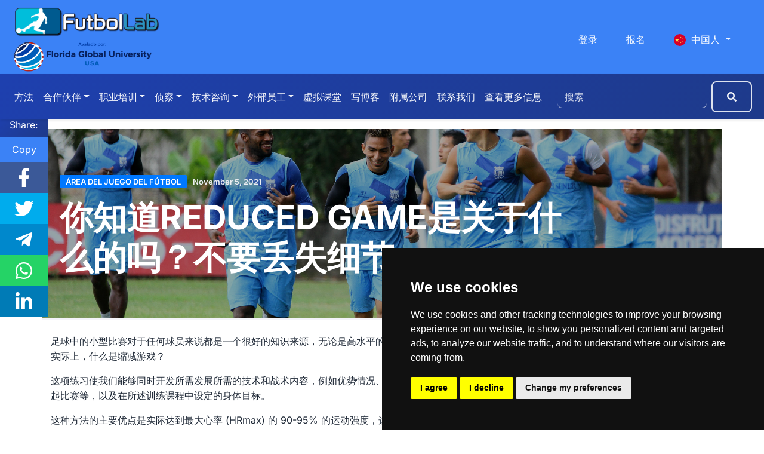

--- FILE ---
content_type: text/html; charset=UTF-8
request_url: https://www.futbollab.com/cn/%E6%96%B0%E9%97%BB/do-you-know-what-the-reduced-game-is-about-don39t-lose-detail
body_size: 18875
content:
<!doctype html>
<html lang="zh">

<head>
    <meta charset="utf-8">
    <meta http-equiv="X-UA-Compatible" content="IE=edge">
    <meta name="viewport" content="width=device-width, initial-scale=1, shrink-to-fit=no">

    <link rel="shortcut icon" href="https://cdn.futbollab.com/favicon.ico" type="image/x-icon">


    <!-- CSRF Token -->
    <meta name="csrf-token" content="eoQh5YfgUjzBkkzyR6A24qLNFjUkH6ZgUXCeNhRS">
    <meta name="ahrefs-site-verification" content="96b9bc4467c96bf02ae1628f1291db01e5d680c41df9ce86e81c7041c13cb511">

    <link rel="canonical" href="https://www.futbollab.com/cn/%E6%96%B0%E9%97%BB/do-you-know-what-the-reduced-game-is-about-don39t-lose-detail" />
            <link rel="alternate" hreflang="ar" href="https://www.futbollab.com/ar/أخبار/hl-taarf-ma-hy-laab-reduced-la-tfkd-altfasyl" />
            <link rel="alternate" hreflang="zh" href="https://www.futbollab.com/cn/新闻/do-you-know-what-the-reduced-game-is-about-don39t-lose-detail" />
            <link rel="alternate" hreflang="en" href="https://www.futbollab.com/en/news/do-you-know-what-the-reduced-game-is-about-don39t-lose-detail" />
            <link rel="alternate" hreflang="es" href="https://www.futbollab.com/es/noticia/el-juego-reducido-en-el-futbol-desarrollo-de-tecnicas-y-decisiones-en-ambientes-de-equipo-en-espacios-reducidos" />
            <link rel="alternate" hreflang="fr" href="https://www.futbollab.com/fr/actualités/savez-vous-en-quoi-consiste-le-jeu-reduit-ne-perdez-pas-de-details" />
            <link rel="alternate" hreflang="it" href="https://www.futbollab.com/it/notizie/sai-di-cosa-tratta-il-gioco-ridotto-non-perdere-i-dettagli" />
            <link rel="alternate" hreflang="ja" href="https://www.futbollab.com/ja/ニュース/do-you-know-what-the-reduced-game-is-about-don39t-lose-detail" />
            <link rel="alternate" hreflang="pt" href="https://www.futbollab.com/pt/notícias/voce-sabe-do-que-se-trata-o-jogo-reduzido-nao-perca-detalhes" />
            <link rel="alternate" hreflang="ru" href="https://www.futbollab.com/ru/новости/vy-znaete-chto-takoe-reduced-game-ne-teryayte-detali" />
            <link rel="alternate" hreflang="de" href="https://www.futbollab.com/de/Nachrichten/weisst-du-worum-es-beim-reduzierten-spiel-geht-verlieren-sie-keine-details" />
        <link rel="alternate" hreflang="x-default" href="https://www.futbollab.com/en/news/do-you-know-what-the-reduced-game-is-about-don39t-lose-detail" />

    <link rel="alternate" type="application/rss+xml" title="教练新闻和感兴趣的文章，足球技术员的锻炼和感兴趣的方面，有关足球信息的博客。" href="https://www.futbollab.com/rss_cn.xml" />
    <!-- SEO -->
    <title>使用 Futbollab 减少游戏 - FutbolLab</title>
<meta name="description" content="你知道什么是减少游戏，它是做什么用的吗？我们通过这个新博客阐明了这个问题，不要错过任何细节！">
<meta name="keywords" content="玩, 足球, 足球, 足球, 足球, 减少, 训练, 教练员, 练习, 训练, 训练">
<meta name="robots" content="index,follow">
    <meta property="og:title" content="使用 Futbollab 减少游戏" />
<meta property="og:description" content="你知道什么是减少游戏，它是做什么用的吗？我们通过这个新博客阐明了这个问题，不要错过任何细节！" />
<meta property="og:type" content="Article" />
<meta property="og:url" content="https://www.futbollab.com/cn/%E6%96%B0%E9%97%BB/do-you-know-what-the-reduced-game-is-about-don39t-lose-detail" />
<meta property="og:image" content="https://cdn.futbollab.com/storage/blog/seo/entrenamiento-emelec-16030029067.jpg" />

    <meta name="twitter:title" content="使用 Futbollab 减少游戏" />
<meta name="twitter:description" content="你知道什么是减少游戏，它是做什么用的吗？我们通过这个新博客阐明了这个问题，不要错过任何细节！" />
<meta name="twitter:site" content="@FutbolLab" />
<meta name="twitter:images0" content="https://cdn.futbollab.com/storage/blog/seo/entrenamiento-emelec-16030029067.jpg" />
    <script type="application/ld+json">
        {
            "@context": "https://schema.org",
            "@type": "EducationalOrganization",
            "name": "FutbolLab",
            "url": "https://www.futbollab.com",
            "logo": "https://cdn.futbollab.com/img/logo_futbollab_final.png",
            "image": "https://cdn.futbollab.com/img/logo_futbollab_final.png",
            "email": "atencion@futbollab.com",
            "telephone": "+34934386000",
            "address": {
                "@type": "PostalAddress",
                "streetAddress": "Carrer de Joan Fernández i Comas, 3",
                "addressLocality": "Cornellà de Llobregat",
                "addressRegion": "Cataluña",
                "postalCode": "08940",
                "addressCountry": {
                    "@type": "Country",
                    "name": "ES"
                }
            },
            "sameAs": [
                "https://www.facebook.com/Futbollab.es",
                "https://twitter.com/futbollab",
                "https://www.instagram.com/futbollab",
                "https://www.youtube.com/channel/UCFYLHKI69MRS8Viu5w-QbTw"
            ]
        }
    </script>
        
    <link rel="preload" as="font" crossorigin="crossorigin" type="font/woff2" href="https://cdn.futbollab.com/vendor/fontawesome/webfonts/fa-solid-900.woff2">
    <link rel="preload" as="font" crossorigin="crossorigin" type="font/woff2" href="https://cdn.futbollab.com/vendor/fontawesome/webfonts/fa-brands-400.woff2">
    <link rel="preload" as="font" crossorigin="crossorigin" type="font/woff2" href="https://cdn.futbollab.com/vendor/fontawesome/webfonts/fa-regular-400.woff2">
    <link rel="preload" as="font" crossorigin="crossorigin" type="font/woff" href="https://cdn.jsdelivr.net/gh/kenwheeler/slick@1.8.1/slick/fonts/slick.woff">


    <link rel="preload" as="style" href="https://cdn.futbollab.com/vendor/fontawesome/css/all.min.css">
    <link rel="preload" as="style" href="https://cdn.futbollab.com/vendor/bootstrap/css/bootstrap.min.css">
    <link rel="preload" as="style" href="https://cdn.futbollab.com/css/futbollab.min.css?v=1.1.3">
    <link rel="preload" as="script" href="https://cdn.futbollab.com/vendor/jquery/jquery.min.js">
    <link rel="preload" as="script" href="https://cdn.futbollab.com/vendor/bootstrap/js/bootstrap.bundle.min.js">
    
    <script type="text/javascript" src="https://cdn.futbollab.com/js/cookie.min.js?v=1.0.0" charset="UTF-8"></script>
    <script type="text/javascript" charset="UTF-8">document.addEventListener('DOMContentLoaded', function () {
    cookieconsent.run({"notice_banner_type":"simple","consent_type":"express","palette":"dark","language":"cn","page_load_consent_levels":["strictly-necessary"],"notice_banner_reject_button_hide":false,"preferences_center_close_button_hide":false,"page_refresh_confirmation_buttons":false,"website_privacy_policy_url":"https://www.futbollab.com/cn/%E9%A5%BC%E5%B9%B2","website_name":"FutbolLab"});
    });</script>

    <!-- Icons -->
    <link href="https://cdn.futbollab.com/vendor/fontawesome/css/all.min.css" rel="stylesheet" type="text/css">

    <!-- Bootstrap core CSS-->
    <link href="https://cdn.futbollab.com/vendor/bootstrap/css/bootstrap.min.css" rel="stylesheet" type="text/css">

                <link rel="stylesheet" type="text/css" href="https://cdn.jsdelivr.net/npm/slick-carousel@1.8.1/slick/slick.css" />
    <link rel="stylesheet" type="text/css" href="https://cdn.jsdelivr.net/gh/kenwheeler/slick@1.8.1/slick/slick-theme.css" />
    <!-- Custom styles for this template-->
    <link href="https://cdn.futbollab.com/css/futbollab.min.css?v=1.1.3" rel="stylesheet" type="text/css">
                <style>.comment-admin{color: #fff;background-color: #6c757d;display: inline-block;padding: 0.25em 0.4em;font-size: 0.8rem;font-weight: 700;line-height: 1;text-align: center;white-space: nowrap;vertical-align: baseline;margin-left: 8px;border-radius: 0.25rem;}#comment-list{margin:0}.comment-list{list-style-type:none;padding:0}.comment-item{padding-top:20px}.comment-content{display:block;background:#fff;padding:15px 20px;border-left:12px solid #0078ff;border-right:2px solid #0078ff;-moz-box-shadow:2px 2px 15px #ccc;-webkit-box-shadow:2px 2px 15px #ccc;box-shadow:2px 2px 15px #ccc}.comment-list .comment-list{margin-left:35px}.comment-list .comment-list .comment-list .comment-list .comment-list{margin-left:0}@media  only screen and (max-width:600px){.comment-list{margin-left:20px}.comment-list .comment-list .comment-list{margin-left:0}}@media  only screen and (max-width:1000px){.comment-list{margin-top:20px;margin-left:25px}}.comment-header{display:flex;align-items:center;flex-wrap:wrap;font-size:.9rem;border-bottom:#bbb 1px solid;margin-bottom:6px;padding-bottom:6px}.comment-footer{border-top:#bbb 1px solid;margin-top:6px;padding-top:6px}.comment-author{font-size:1.1rem;margin:0}.comment-author-reply{font-size:1rem;margin:0}.comment-reply.active{font-weight:700}.comment-header i{margin:0 8px;color:#bbb}.comment-header .dot{height:7px;width:7px;background-color:#bbb;border-radius:50%;display:inline-block;margin:0 8px}.responsive-iframe{position:relative;overflow:hidden;width:100%;padding-top:56.25%}.responsive-iframe iframe{position:absolute;top:0;left:0;bottom:0;right:0;width:100%;height:100%}.post-navigation{margin-top:20px;border-top:1px solid #d5d7db;border-bottom:1px solid #d5d7db;padding:20px 0}.post-navigation .row>:first-child{border-right:1px solid #d5d7db}.post-navigation .nav-next{text-align:right}.post-navigation .nav-next,.post-navigation .nav-previous{display:block}.post-navigation .nav-previous i{margin-right:10px}.post-navigation .nav-next i{margin-left:10px}.post-navigation .nav-next .title{flex-direction:row-reverse}.post-navigation .title{font-size:.85rem;display:flex;align-items:center;color:#0078ff}.post-navigation .post-title{color:#000}.post-navigation a:hover .post-title{color:#0078ff}.post-navigation a:hover{text-decoration:none}#toc_container{background:#f9f9f9 none repeat scroll 0 0;border:1px solid #aaa;display:table;font-size:95%;margin-bottom:1em;padding:20px;width:auto}.toc_title{font-weight:700;text-align:center}.toc_list{padding:0;margin:0}.toc_list ol{padding-left:30px}#toc_container ol{counter-reset:item}#toc_container li{display:block}#toc_container li:before{content:counters(item, ".") " ";counter-increment:item}.category-widget ul li{display:block;border-bottom:1px solid #d5d7db}.category-widget ul li>a{display:block;-webkit-transition:.2s color;transition:.2s color;color:#000}.category-widget ul li>a>span{float:right;color:#fff;background-color:#0078ff;padding:0 5px;font-weight:600;border-radius:2px}.category-widget ul li>a:focus,.category-widget ul li>a:hover{text-decoration:none;color:#0078ff}.post-meta .post-category{font-size:13px;text-transform:uppercase;padding:3px 10px;font-weight:600;border-radius:2px;margin-right:5px;color:#fff;background-color:#0078ff;-webkit-transition:.2s opacity;transition:.2s opacity}.post-meta .post-category:focus,.post-meta .post-category:hover{text-decoration:none;opacity:.75}.recomended-posts .post-image{width:90px;float:left;margin-right:15px}.recomended-posts a{font-size:1.1rem;color:#000}.recomended-posts a:hover{color:#000}.recomended-posts>div{display:flex}.recomended-posts .post-title{font-size:1rem}.product-section-title,aside h2{font-size:1.75rem}.product-title{font-size:1.35rem}.product-title a{color:#000}.product-title a:hover{text-decoration:none;color:#0078ff}.page-header{position:relative;margin:0;padding-top:60px;padding-bottom:60px;background-color:#fbfbfd;border-bottom:2px solid #f4f4f9}.page-header .background-img{position:absolute;top:0;left:0;right:0;bottom:0;background-position:center;background-size:cover}.page-header .background-img::before{content:'';width:100%;height:100%;position:absolute;background-color:rgba(0,0,0,.35)}.page-header .post-meta{margin:15px 0}#post-header.page-header h1{color:#fff;font-weight:700}.page-header .post-meta .post-date{color:#eceef2}.post-meta .post-date{font-size:13px;font-weight:600}body.bg-futbollab-4{background-color:#fff!important}.post-item iframe,.post-item img{max-width:100%;width:100%;height: auto;}blockquote{display:block;background:#fff;padding:15px 20px 15px 45px;margin:0 0 20px;position:relative;font-family:Georgia,serif;font-size:.9rem;line-height:1.2;color:#666;text-align:justify;border-left:15px solid #0078ff;border-right:2px solid #0078ff;-moz-box-shadow:2px 2px 15px #ccc;-webkit-box-shadow:2px 2px 15px #ccc;box-shadow:2px 2px 15px #ccc}blockquote::before{content:"\201C";font-family:Georgia,serif;font-size:60px;font-weight:700;color:#999;position:absolute;left:10px;top:5px}blockquote::after{content:""}blockquote a{text-decoration:none;cursor:pointer;padding:0 3px}blockquote em{font-style:italic}.post-item iframe{aspect-ratio:16/9;height:auto;min-height:250px}.grecaptcha-badge{visibility:hidden}</style>

    <!-- Core JavaScript-->
    <script src="https://cdn.futbollab.com/vendor/jquery/jquery.min.js"></script>
    <script defer src="https://cdn.futbollab.com/vendor/bootstrap/js/bootstrap.bundle.min.js"></script>
</head>

<body class="bg-futbollab-4" ondragstart="return false;" ondrop="return false;">
    <div id="logos" class="container-fluid bg-futbollab-2 pt-2 pb-0">
    <div class="row">
        <div class="col-12 col-lg-6 col-xl-4 d-flex justify-content-center justify-content-lg-start flex-wrap">
            <a href="https://www.futbollab.com/cn">
                <img src="https://cdn.futbollab.com/img/logo_futbollab_final.png" height="50px" class="mx-2 my-1" alt="Logo Futbollab">
            </a>
            <img src="https://cdn.futbollab.com/img/logo-fgu-b.png" height="50px" class="mx-2 my-1" alt="Logo Ucav">
        </div>
        <div class="col-12 col-lg-6 col-xl-8 d-flex align-items-center justify-content-center justify-content-lg-end">
            <nav class="navbar navbar-dark nav-right">
                <ul class="nav justify-content-center justify-content-lg-end">
                    
                    
                                                                        <li class="nav-item">
                                <a class="nav-link" href="https://www.futbollab.com/cn/%E7%99%BB%E5%BD%95">登录</a>
                            </li>
                            <li class="nav-item">
                                <a class="nav-link" href="https://www.futbollab.com/cn/%E6%B3%A8%E5%86%8C">报名</a>
                            </li>
                                            
                    <li class="nav-item dropdown">
                        <a class="nav-link dropdown-toggle" data-toggle="dropdown" href="#" role="button" aria-haspopup="true" aria-expanded="false">
                            <img class="mr-1" src="https://cdn.futbollab.com/img/icons/languages/cn.svg" class="lazyload" alt="國旗 中国" title="中国" height="20">
                            中国人
                        </a>
                        <div class="dropdown-menu dropdown-menu-right" style="z-index: 1021">
                                                                                                <a class="dropdown-item" lang="ar" href="https://www.futbollab.com/ar/أخبار/hl-taarf-ma-hy-laab-reduced-la-tfkd-altfasyl">
                                        <span class="lazy-dropdown mr-1">
                                            <img class="lazy" src="https://cdn.futbollab.com/img/lazy.gif" data-src="https://cdn.futbollab.com/img/icons/languages/ar.svg" alt="國旗 阿拉伯语" height="20">
                                        </span>
                                        العربية
                                    </a>
                                                                                                                                                                                            <a class="dropdown-item" lang="en" href="https://www.futbollab.com/en/news/do-you-know-what-the-reduced-game-is-about-don39t-lose-detail">
                                        <span class="lazy-dropdown mr-1">
                                            <img class="lazy" src="https://cdn.futbollab.com/img/lazy.gif" data-src="https://cdn.futbollab.com/img/icons/languages/en.svg" alt="國旗 英語" height="20">
                                        </span>
                                        English
                                    </a>
                                                                                                                                <a class="dropdown-item" lang="es" href="https://www.futbollab.com/es/noticia/el-juego-reducido-en-el-futbol-desarrollo-de-tecnicas-y-decisiones-en-ambientes-de-equipo-en-espacios-reducidos">
                                        <span class="lazy-dropdown mr-1">
                                            <img class="lazy" src="https://cdn.futbollab.com/img/lazy.gif" data-src="https://cdn.futbollab.com/img/icons/languages/es.svg" alt="國旗 西班牙语" height="20">
                                        </span>
                                        Español
                                    </a>
                                                                                                                                <a class="dropdown-item" lang="fr" href="https://www.futbollab.com/fr/actualités/savez-vous-en-quoi-consiste-le-jeu-reduit-ne-perdez-pas-de-details">
                                        <span class="lazy-dropdown mr-1">
                                            <img class="lazy" src="https://cdn.futbollab.com/img/lazy.gif" data-src="https://cdn.futbollab.com/img/icons/languages/fr.svg" alt="國旗 法國" height="20">
                                        </span>
                                        Francais
                                    </a>
                                                                                                                                <a class="dropdown-item" lang="it" href="https://www.futbollab.com/it/notizie/sai-di-cosa-tratta-il-gioco-ridotto-non-perdere-i-dettagli">
                                        <span class="lazy-dropdown mr-1">
                                            <img class="lazy" src="https://cdn.futbollab.com/img/lazy.gif" data-src="https://cdn.futbollab.com/img/icons/languages/it.svg" alt="國旗 意大利" height="20">
                                        </span>
                                        Italiano
                                    </a>
                                                                                                                                <a class="dropdown-item" lang="ja" href="https://www.futbollab.com/ja/ニュース/do-you-know-what-the-reduced-game-is-about-don39t-lose-detail">
                                        <span class="lazy-dropdown mr-1">
                                            <img class="lazy" src="https://cdn.futbollab.com/img/lazy.gif" data-src="https://cdn.futbollab.com/img/icons/languages/ja.svg" alt="國旗 日本" height="20">
                                        </span>
                                        日本人
                                    </a>
                                                                                                                                <a class="dropdown-item" lang="pt" href="https://www.futbollab.com/pt/notícias/voce-sabe-do-que-se-trata-o-jogo-reduzido-nao-perca-detalhes">
                                        <span class="lazy-dropdown mr-1">
                                            <img class="lazy" src="https://cdn.futbollab.com/img/lazy.gif" data-src="https://cdn.futbollab.com/img/icons/languages/pt.svg" alt="國旗 葡萄牙" height="20">
                                        </span>
                                        Português
                                    </a>
                                                                                                                                <a class="dropdown-item" lang="ru" href="https://www.futbollab.com/ru/новости/vy-znaete-chto-takoe-reduced-game-ne-teryayte-detali">
                                        <span class="lazy-dropdown mr-1">
                                            <img class="lazy" src="https://cdn.futbollab.com/img/lazy.gif" data-src="https://cdn.futbollab.com/img/icons/languages/ru.svg" alt="國旗 俄" height="20">
                                        </span>
                                        русский
                                    </a>
                                                                                                                                <a class="dropdown-item" lang="de" href="https://www.futbollab.com/de/Nachrichten/weisst-du-worum-es-beim-reduzierten-spiel-geht-verlieren-sie-keine-details">
                                        <span class="lazy-dropdown mr-1">
                                            <img class="lazy" src="https://cdn.futbollab.com/img/lazy.gif" data-src="https://cdn.futbollab.com/img/icons/languages/de.svg" alt="國旗 德國" height="20">
                                        </span>
                                        Deutsch
                                    </a>
                                                                                    </div>
                    </li>

                </ul>
            </nav>
        </div>
    </div>
</div>
    <nav id="menu" class="navbar navbar-expand-lg navbar-dark py-0 py-lg-1 shadow-sm bg-futbollab-1">
    <button type="button" data-toggle="collapse" data-target="#navbarContent" aria-controls="navbars"
        aria-expanded="false" aria-label="Toggle navigation" class="navbar-toggler">
        <span class="navbar-toggler-icon"></span>
    </button>

    <div class="d-sm-block p-0 col-9 d-lg-none">
        <form class="d-flex flex-row my-0 my-sm-2 col-lg-12 pl-2 pr-1 align-items-center justify-content-lg-end" action="https://www.futbollab.com/cn/%E5%AF%BB%E6%89%BE" method="get">
            <input type="hidden" name="_token" value="eoQh5YfgUjzBkkzyR6A24qLNFjUkH6ZgUXCeNhRS">            <input class="form-control mr-sm-2 col-9 col-sm-8 col-lg-10 animInput" type="search" name="search" placeholder="搜索" aria-label="搜索">
            <button class="btn btn-outline-primary my-2 my-sm-0 btnsearch" type="submit">
                <span>搜索</span>
                <i class="fa fa-search" aria-hidden="true"></i></button>
        </form>
    </div>
    <div id="navbarContent" class="collapse navbar-collapse justify-content-between">
        <ul class="navbar-nav nav">
            <li class="nav-item"><a href="https://www.futbollab.com/cn" class="nav-link text-capitalize">方法</a></li>
            <li class="nav-item dropdown megamenu">
                <a href="" data-toggle="dropdown" aria-haspopup="true" aria-expanded="false"
                    class="nav-link dropdown-toggle text-capitalize">合作伙伴</a>
                <div class="dropdown-menu border-0 p-0 m-0">
                    <div class="container-flux">
                        <div class="row bg-futbollab-3 rounded-0 m-0 shadow-sm">
                            <div class="col-lg-8">
                                <div class="p-4">
                                    <div class="row">
                                        <div class="col-lg-6 col-xl-5 offset-0 offset-xl-1 mb-4">
                                            <h6 class="font-weight-bold text-uppercase">佛罗里达全球大学课程</h6>
                                            <ul class="list-unstyled">
                                                <li class="nav-item"><a href="https://www.futbollab.com/cn/%E8%AF%BE%E7%A8%8B/%E7%B1%BB%E5%88%AB/%E4%BD%9B%E7%BD%97%E9%87%8C%E8%BE%BE%E7%8E%AF%E7%90%83%E5%A4%A7%E5%AD%A6-%E7%A1%95%E5%A3%AB%E5%AD%A6%E4%BD%8D" class="nav-link text-small pb-0 ">佛罗里达环球大学 硕士学位</a></li>
                                                <li class="nav-item"><a href="https://www.futbollab.com/cn/%E8%AF%BE%E7%A8%8B/%E7%B1%BB%E5%88%AB/%E4%BD%9B%E7%BD%97%E9%87%8C%E8%BE%BE%E5%85%A8%E7%90%83%E5%A4%A7%E5%AD%A6%E4%B8%93%E5%AE%B6" class="nav-link text-small pb-0 ">佛罗里达环球大学专家</a></li>
                                                <li class="nav-item"><a href="https://www.futbollab.com/cn/%E8%AF%BE%E7%A8%8B/%E7%B1%BB%E5%88%AB/%E4%BD%9B%E7%BD%97%E9%87%8C%E8%BE%BE%E5%85%A8%E7%90%83%E5%A4%A7%E5%AD%A6%E6%8A%80%E6%9C%AF%E4%BA%BA%E5%91%98" class="nav-link text-small pb-0 ">佛罗里达全球大学技术人员</a></li>
                                                <li class="nav-item"><a href="https://www.futbollab.com/cn/%E8%AF%BE%E7%A8%8B" class="nav-link text-small pb-0 ">查看所有学位</a></li>
                                            </ul>
                                        </div>
                                        <div class="col-lg-6 col-xl-5 mb-4">
                                            <h6 class="font-weight-bold text-uppercase">足球课程</h6>
                                            <ul class="list-unstyled">
                                                <li class="nav-item"><a href="https://www.futbollab.com/cn/%E8%AF%BE%E7%A8%8B/%E7%B1%BB%E5%88%AB/%E8%B6%B3%E7%90%83%E5%AE%9E%E9%AA%8C%E5%AE%A4%E5%A4%A7%E5%B8%88%E8%B5%9B" class="nav-link text-small pb-0">伊莎贝尔一世大学硕士</a></li>
                                                <li class="nav-item"><a href="https://www.futbollab.com/cn/%E8%AF%BE%E7%A8%8B/%E7%B1%BB%E5%88%AB/%E8%B6%B3%E7%90%83%E5%AE%9E%E9%AA%8C%E5%AE%A4%E4%B8%93%E5%AE%B6" class="nav-link text-small pb-0 ">足球专家</a></li>
                                                <li class="nav-item"><a href="https://www.futbollab.com/cn/%E8%AF%BE%E7%A8%8B/%E7%B1%BB%E5%88%AB/FutbolLab-%E6%8A%80%E6%9C%AF%E4%BA%BA%E5%91%98" class="nav-link text-small pb-0 ">足球技师</a></li>
                                                <li class="nav-item"><a href="https://www.futbollab.com/cn/%E8%AF%BE%E7%A8%8B" class="nav-link text-small pb-0 ">查看所有学位</a></li>
                                            </ul>
                                        </div>
                                    </div>
                                </div>
                            </div>
                            <div class="col-lg-4 px-0 d-none d-lg-block">
                                <img alt="Master y Cursos" src="https://cdn.futbollab.com/img/cursos.png" loading="lazy">
                            </div>
                        </div>
                    </div>
                </div>
            </li>
            <li class="nav-item dropdown megamenu">
                <a href="" data-toggle="dropdown" aria-haspopup="true" aria-expanded="false"
                    class="nav-link dropdown-toggle text-capitalize">职业培训</a>
                <div class="dropdown-menu border-0 p-0 m-0">
                    <div class="container-flux">
                        <div class="row bg-futbollab-3 rounded-0 m-0 shadow-sm">
                            <div class="col-lg-8">
                                <div class="p-4">
                                    <div class="row">
                                        <div class="col-lg-6 col-xl-5 offset-0 offset-xl-1 mb-4">
                                            <h6 class="font-weight-bold text-uppercase">职业培训</h6>
                                            <ul class="list-unstyled">
                                                <li class="nav-item"><a href="https://www.futbollab.com/cn/%E8%AF%BE%E7%A8%8B/%E8%B6%B3%E7%90%83%E6%95%99%E7%BB%83%E8%AF%BE%E7%A8%8B1%E7%BA%A7" class="nav-link text-small pb-0">教练课程1级</a></li>
                                                <li class="nav-item"><a href="https://www.futbollab.com/cn/%E8%AF%BE%E7%A8%8B/%E8%B6%B3%E7%90%832%E7%BA%A7%E4%B8%AD%E7%BA%A7%E7%9A%84%E6%AD%A3%E5%BC%8F%E5%A4%B4%E8%A1%94" class="nav-link text-small pb-0 ">教练课程2级</a></li>
                                                <li class="nav-item"><a href="https://www.futbollab.com/cn/%E8%AF%BE%E7%A8%8B/%E8%B6%B3%E7%90%83%E5%AE%98%E6%96%B9%E9%AB%98%E5%AD%A6%E4%BD%8D" class="nav-link text-small pb-0 ">教练课程3级</a></li>
                                                <li class="nav-item"><a href="https://www.futbollab.com/cn/%E8%81%8C%E4%B8%9A%E5%9F%B9%E8%AE%AD" class="nav-link text-small pb-0 ">查看所有学位</a></li>
                                            </ul>
                                        </div>
                                        <div class="col-lg-6 col-xl-5 mb-4">
                                            <h6 class="font-weight-bold text-uppercase">卡斯特尔德费尔斯</h6>
                                            <ul class="list-unstyled">
                                                <li class="nav-item"><a href="https://www.futbollab.com/cn/%E8%AF%BE%E7%A8%8B/%E8%B6%B3%E7%90%83%E5%AE%98%E6%96%B9%E4%B8%AD%E7%BA%A7%E5%AD%A6%E4%BD%8D" class="nav-link text-small pb-0">足球中的FP中级</a></li>
                                                <li class="nav-item"><a href="https://www.futbollab.com/cn/%E8%AF%BE%E7%A8%8B/%E8%B6%B3%E7%90%83%E5%AE%98%E6%96%B9%E9%AB%98%E5%AD%A6%E4%BD%8D" class="nav-link text-small pb-0 ">FP足球高等学位</a></li>
                                                <li class="nav-item"><a href="https://www.futbollab.com/cn/%E8%AF%BE%E7%A8%8B/%E8%87%AA%E7%84%B6%E7%8E%AF%E5%A2%83%E4%B8%AD%E4%BD%93%E8%82%B2%E6%B4%BB%E5%8A%A8%E7%9A%84%E5%AE%98%E6%96%B9%E4%B8%AD%E7%AD%89%E7%A8%8B%E5%BA%A6" class="nav-link text-small pb-0 ">自然环境中体育活动的FP中学学位</a></li>
                                            </ul>
                                        </div>
                                    </div>
                                </div>
                            </div>
                            <div class="col-lg-4 px-0 d-none d-lg-block">
                                <img alt="Formación Profesional" src="https://cdn.futbollab.com/img/fp2.png" loading="lazy">
                            </div>
                        </div>
                    </div>
                </div>
            </li>
            <li class="nav-item dropdown megamenu">
                <a href="" data-toggle="dropdown" aria-haspopup="true" aria-expanded="false"
                    class="nav-link dropdown-toggle text-capitalize">侦察</a>
                <div class="dropdown-menu border-0 p-0 m-0">
                    <div class="container-flux">
                        <div class="row bg-futbollab-3 rounded-0 m-0 shadow-sm">
                            <div class="col-lg-8">
                                <div class="p-4">
                                    <div class="row">
                                        <div class="col-lg-12 col-xl-11 offset-0 offset-xl-1 mb-4">
                                            <h6 class="font-weight-bold text-uppercase">侦察</h6>
                                            <ul class="list-unstyled">
                                                <li class="nav-item">
                                                    <a href="https://www.futbollab.com/cn/%E5%AE%9E%E4%B9%A0/%E6%95%99%E7%BB%83" class="nav-link text-small pb-0">团队实习</a>
                                                </li>
                                                <li class="nav-item">
                                                    <a href="https://www.futbollab.com/cn/%E5%AE%9E%E4%B9%A0/%E7%90%83%E5%91%98" class="nav-link text-small pb-0 ">实习</a>
                                                </li>
                                                <li class="nav-item">
                                                    <a href="https://www.futbollab.com/cn/%E5%AE%9E%E4%B9%A0/%E5%9B%A2%E9%98%9F" class="nav-link text-small pb-0 ">球员实习</a>
                                                </li>
                                                <li class="nav-item">
                                                    <a href="https://www.futbollab.com/cn/%E5%AE%9E%E4%B9%A0%E6%9C%BA%E4%BC%9A" class="nav-link text-small pb-0 ">查看所有课程</a>
                                                </li>
                                            </ul>
                                        </div>
                                    </div>
                                </div>
                            </div>
                            <div class="col-lg-4 px-0 d-none d-lg-block">
                                <img alt="Parantías" src="https://cdn.futbollab.com/img/pasantiasDegradado.png" loading="lazy">
                            </div>
                        </div>
                    </div>
                </div>
            </li>
            <li class="nav-item dropdown megamenu">
                <a href="" data-toggle="dropdown" aria-haspopup="true" aria-expanded="false"
                    class="nav-link dropdown-toggle text-capitalize">技术咨询</a>
                <div class="dropdown-menu border-0 p-0 m-0">
                    <div class="container-flux">
                        <div class="row bg-futbollab-3 rounded-0 m-0 shadow-sm">
                            <div class="col-lg-8">
                                <div class="p-4">
                                    <div class="row">
                                        <div class="col-lg-12 col-xl-11 offset-0 offset-xl-1 mb-4">
                                            <h6 class="font-weight-bold text-uppercase">技术咨询</h6>
                                            <ul class="list-unstyled">
                                                <li class="nav-item"><a href="https://www.futbollab.com/cn/%E6%8A%80%E6%9C%AF%E6%8C%87%E5%AF%BC" class="nav-link text-small pb-0">俱乐部技术管理</a></li>
                                                <li class="nav-item"><a href="https://www.futbollab.com/cn/%E4%BE%A6%E5%AF%9F" class="nav-link text-small pb-0">追踪</a></li>
                                                <li class="nav-item"><a href="https://www.futbollab.com/cn/%E5%BF%A0%E5%91%8A" class="nav-link text-small pb-0 ">专业建议</a></li>
                                                <li class="nav-item"><a href="https://www.futbollab.com/cn/%E8%B7%9F%E8%BF%9B" class="nav-link text-small pb-0 ">关于我们</a></li>
                                                <li class="nav-item"><a href="https://www.futbollab.com/cn/%E5%91%98%E5%B7%A5%E5%A4%96%E9%83%A8" class="nav-link text-small pb-0 ">外部人员</a></li>
                                                <li class="nav-item"><a href="https://www.futbollab.com/cn/%E6%8A%80%E6%9C%AF%E5%92%A8%E8%AF%A2" class="nav-link text-small pb-0">查看所有实习</a></li>
                                            </ul>
                                        </div>
                                    </div>
                                </div>
                            </div>
                            <div class="col-lg-4 px-0 d-none d-lg-block">
                                <img alt="Asesoria" src="https://cdn.futbollab.com/img/asesoria2.png" loading="lazy">
                            </div>
                        </div>
                    </div>
                </div>
            </li>
            <li class="nav-item dropdown megamenu">
                <a href="" data-toggle="dropdown" aria-haspopup="true" aria-expanded="false"
                    class="nav-link dropdown-toggle text-capitalize">外部员工</a>
                <div class="dropdown-menu border-0 p-0 m-0">
                    <div class="container-flux">
                        <div class="row bg-futbollab-3 rounded-0 m-0 shadow-sm">
                            <div class="col-lg-8">
                                <div class="p-4">
                                    <div class="row">
                                        <div class="col-lg-12 col-xl-11 offset-0 offset-xl-1 mb-4">
                                            <h6 class="font-weight-bold text-uppercase">外部员工</h6>
                                            <ul class="list-unstyled">
                                                <li class="nav-item"><a href="https://www.futbollab.com/cn/%E6%88%91%E4%BB%AC%E6%98%AF%E8%B0%81" class="nav-link text-small pb-0">我们是谁</a></li>
                                                <li class="nav-item"><a href="https://www.futbollab.com/cn/%E5%90%88%E4%BD%9C%E8%80%85" class="nav-link text-small pb-0 ">贡献者</a></li>
                                                <li class="nav-item"><a href="https://www.futbollab.com/cn/%E6%96%B9%E6%B3%95%E8%AE%BA" class="nav-link text-small pb-0 ">足球大师</a></li>
                                                <li class="nav-item"><a href="https://www.futbollab.com/cn/%E5%B7%A5%E4%BD%9C%E8%A2%8B" class="nav-link text-small pb-0 ">工作委员会</a></li>
                                                <li class="nav-item"><a href="https://www.futbollab.com/cn/%E5%85%B3%E4%BA%8E%E6%88%91%E4%BB%AC" class="nav-link text-small pb-0 ">查看所有实习</a></li>
                                            </ul>
                                        </div>
                                    </div>
                                </div>
                            </div>
                            <div class="col-lg-4 px-0 d-none d-lg-block">
                                <img alt="Sobre nosotros"src="https://cdn.futbollab.com/img/sobrenos.png" loading="lazy">
                            </div>
                        </div>
                    </div>
                </div>
            </li>
            <li class="nav-item"><a href="https://aulavirtual.futbollab.com/login/" target="_blank" rel="nofollow noreferrer" class="nav-link text-capitalize">虚拟课堂</a></li>
            <li class="nav-item"><a href="https://www.futbollab.com/cn/%E6%96%B0%E9%97%BB" class="nav-link text-capitalize">写博客</a></li>
            <li class="nav-item"><a href="https://www.futbollab.com/cn/%E4%BC%99%E4%BC%B4" class="nav-link text-capitalize">附属公司</a></li>
            <li class="nav-item"><a href="https://www.futbollab.com/cn/%E4%B8%8E%E6%88%91%E4%BB%AC%E8%81%94%E7%BB%9C" class="nav-link text-capitalize">联系我们</a></li>
            <li class="nav-item"><a href="https://www.futbollab.com/cn/validar/diploma" rel="nofollow noreferrer" class="nav-link text-capitalize">查看更多信息</a></li>
        </ul>
        <div class="d-none d-lg-flex col-lg-4 col-xl-3 p-0">
            <form class="d-flex flex-row my-0 my-sm-2 col-lg-12 pl-2 pr-1 align-items-center justify-content-lg-end" action="https://www.futbollab.com/cn/%E5%AF%BB%E6%89%BE" method="get">
                <input type="hidden" name="_token" value="eoQh5YfgUjzBkkzyR6A24qLNFjUkH6ZgUXCeNhRS">                <input class="form-control mr-sm-2 col-9 col-sm-8 col-lg-10 animInput" type="search" name="search" placeholder="搜索" aria-label="搜索">
                <button class="btn btn-outline-primary my-2 my-sm-0 btnsearch" type="submit">
                    <span>搜索</span>
                    <i class="fa fa-search" aria-hidden="true"></i></button>
            </form>
        </div>
    </div>
</nav>
        <div id="post-header" class="page-header container mx-auto mt-sm-3 ounded-sm overflow-hidden">
        <div class="background-img" style="background-image: url('https://cdn.futbollab.com/storage/blog/mobile/entrenamiento-emelec-16030029067.jpg');"></div>
        <div class="container">
            <div class="row">
                <div class="col-md-10">
                    <div class="post-meta">
                                                    <a class="post-category" href="https://www.futbollab.com/cn/%E6%96%B0%E9%97%BB/%E7%B1%BB%E5%88%AB/area-del-juego">Área del Juego del Fútbol</a>
                                                <span class="post-date">November 5, 2021</span>
                    </div>
                    <h1>你知道REDUCED GAME是关于什么的吗？不要丢失细节👀</h1>
                </div>
            </div>
        </div>
    </div>
    <div class="container">
        <div class="row">
            <section class="col-12 col-lg-8 mt-4">
                <article class="post-item">
                    <p>足球中的小型比赛对于任何球员来说都是一个很好的知识来源，无论是高水平的还是更公平的年龄。但实际上，什么是缩减游戏？</p><p>这项练习使我们能够同时开发所需发展所需的技术和战术内容，例如优势情况、防守撤退或与第三人一起比赛等，以及在所述训练课程中设定的身体目标。</p><p>这种方法的主要优点是实际达到最大心率 (HRmax) 的 90-95% 的运动强度，这已被证明可以提高足球的特定耐力能力，发展参与比赛的特定肌肉群，提高技术和战术能力在特定的比赛条件下，并有效地转移到比赛中。</p><p>为了充分利用这种形式，我们必须了解我们球员的能力以及他们在练习中的整体发展。</p><p>有必要了解一些变量，例如：</p><div id="toc_container"><p class="toc_title">内容</p><ol class="toc_list"><li><a href="#">流动性</a></li><li><a href="#1">本体感觉</a></li><li><a href="#1-2">力量</a></li><li><a href="#1-2-3">增强式</a></li><li><a href="#1-2-3-4">通勤</a></li><li><a href="#1-2-3-4-5">跑步技术</a></li><li><a href="#1-2-3-4-5-6">地址变更</a></li></ol></div><h3 id=""><strong>流动性</strong></h3><p>关节灵活性练习可以让肌肉做好准备，以防止关节在主要训练期间受到伤害。这就是为什么在热身阶段进行这些类型的练习的原因之一。</p><h3 id="1"><strong>本体感觉</strong></h3><p>本体感觉练习侧重于训练身体的自动反应，这意味着在运动练习中更好的协调和处理意外情况的能力。同时，它们可以改善平衡和方向。</p><h3 id="1-2"><strong>力量</strong></h3><p>我们将讨论热身作为在任何体力活动之前进行的一组练习，其中的努力要求高于正常水平，以便启动运动员的所有器官并为达到最佳表现做好准备。</p><h3 id="1-2-3"><strong>增强式</strong></h3><p>这是基于各种跳跃的常规，它们同时是阻力、敏捷性、速度和力量训练，同时还可以防止未来受伤。可以结合单脚或双脚跳跃、反弹、摆动以及快速垂直和水平位移。</p><h3 id="1-2-3-4"><strong>通勤</strong></h3><p>它们是使用不同的运动模式从一侧移动到另一侧时身体的运动。作为身体本身的交通工具。当运动进行时，运动模式和时空感知得到完善。</p><h3 id="1-2-3-4-5"><strong>跑步技术</strong></h3><p>这是一项可以直接影响表现的体力活动，因为除了提高跑步技术（其主要目标）外，它还间接提供了其他四个好处：提高脚踝和腿部的力量；改善脚和脚踝的关节活动度；提高比赛的效率和效果，这意味着同样的努力可以获得更多的表现；并大大降低了受伤的风险（跟腱、胫骨夹板、足底筋膜炎，并且更能抵抗扭伤）。在跑步技术中，我包括多跳和脚踝练习。</p><h3 id="1-2-3-4-5-6"><strong>地址变更</strong></h3><p>大多数运动都存在方向的变化，无论是个人的还是集体的。另一方面，我们习惯于在直线上训练和评估速度，而不重视方向的变化，而这些在大多数运动中更频繁地发生。</p><p>正如我们在博客中提到的 <a href='https://www.futbollab.com/es/noticia/calentamiento-pre-partido'>赛前热身.</a></p><p>设定的目标列表在其不同的应用中存在变量，我们可以发现从1vs1到5vs5，在比赛中应用有限的辅助和新的参数来达到教练组之前设定的那些结果。通配符、触摸限制或工作空间的方向等变量必须考虑到它的全面发展。</p><p>有了这个准备要素，我们将能够以简化和全面的方式由球员开发，由无球球员开发的一系列概念，例如盯人、不盯人和支持，总是在较小的空间内以较少的数量进行工作。玩家。。</p><p>如果您想了解有关简化游戏及其所有优势的更多信息，请随时访问我们的课程 <a href='https://www.futbollab.com/es/curso/experto-en-futbol-base-%28universidad-catolica-de-avila%29' target='_blank'>硕士研究生基层足球专家</a>。</p>
                </article>
                <div class="post-navigation">
                    <div class="row">
                        <div class="col-6">
                                                            <a href="https://www.futbollab.com/cn/%E6%96%B0%E9%97%BB/problem-solving-and-football-team-union" rel="prev" class="nav-previous">
                                    <span class="title"><i class="fas fa-long-arrow-alt-left" aria-hidden="true" role="img"></i> 以前的帖子</span>
                                    <span class="post-title">问题解决和足球队联盟</span>
                                </a>
                                                    </div>
                        <div class="col-6">
                                                            <a href="https://www.futbollab.com/cn/%E6%96%B0%E9%97%BB/analysis-of-rival-teams" rel="next" class="nav-next">
                                    <span class="title"><i class="fas fa-long-arrow-alt-right" aria-hidden="true" role="img"></i> 下一个条目</span>
                                    <span class="post-title">对手球队分析</span>
                                </a>
                                                    </div>
                    </div>
                </div>
            </section>
            <aside class="col-12 col-lg-4">
                                    <div class="mt-4 recomended-posts">
                        <h2 class="mb-3">Popular Posts</h2>
                                                    <div>
                                                                    <a href="https://www.futbollab.com/cn/%E6%96%B0%E9%97%BB/soccer-training-methodologies">
                                        <figure class="post-image">
                                            <img class="img-fluid rounded" src="https://cdn.futbollab.com/storage/blog/seo/metodologiasseo.jpg">
                                        </figure>
                                    </a>
                                                                <h3 class="post-title"><a href="https://www.futbollab.com/cn/%E6%96%B0%E9%97%BB/soccer-training-methodologies">足球训练方法</a></h3>
                            </div>
                                                    <div>
                                                                    <a href="https://www.futbollab.com/cn/%E6%96%B0%E9%97%BB/the-midfield-power-analyzing-the-3-5-2-tactical-system-in-current-football">
                                        <figure class="post-image">
                                            <img class="img-fluid rounded" src="https://cdn.futbollab.com/storage/blog/seo/posiciones-de-los-jugadores-de-fútbol.jpg">
                                        </figure>
                                    </a>
                                                                <h3 class="post-title"><a href="https://www.futbollab.com/cn/%E6%96%B0%E9%97%BB/the-midfield-power-analyzing-the-3-5-2-tactical-system-in-current-football">中场力量：分析当前足球的3-5-2战术系统</a></h3>
                            </div>
                                                    <div>
                                                                    <a href="https://www.futbollab.com/cn/%E6%96%B0%E9%97%BB/what-advantages-does-4-3-3-have">
                                        <figure class="post-image">
                                            <img class="img-fluid rounded" src="https://cdn.futbollab.com/storage/blog/seo/5--ejercicio-para-entrenadores.-trabajo-zonas-intermedias+rupturas.jpg">
                                        </figure>
                                    </a>
                                                                <h3 class="post-title"><a href="https://www.futbollab.com/cn/%E6%96%B0%E9%97%BB/what-advantages-does-4-3-3-have">4-3-3有什么优势？</a></h3>
                            </div>
                                                    <div>
                                                                    <a href="https://www.futbollab.com/cn/%E6%96%B0%E9%97%BB/the-key-to-the-organization-analyzing-the-tactical-system-4-2-3-1-in-modern-football">
                                        <figure class="post-image">
                                            <img class="img-fluid rounded" src="https://cdn.futbollab.com/storage/blog/seo/1200692159926846.tjrdg0z2lkvcqpvxdeds-height640.png">
                                        </figure>
                                    </a>
                                                                <h3 class="post-title"><a href="https://www.futbollab.com/cn/%E6%96%B0%E9%97%BB/the-key-to-the-organization-analyzing-the-tactical-system-4-2-3-1-in-modern-football">组织的关键：分析现代足球中战术系统4-2-3-1</a></h3>
                            </div>
                                                    <div>
                                                                    <a href="https://www.futbollab.com/cn/%E6%96%B0%E9%97%BB/offensive-and-balanced-exploring-the-3-4-3-tactical-system-in-modern-football">
                                        <figure class="post-image">
                                            <img class="img-fluid rounded" src="https://cdn.futbollab.com/storage/blog/seo/posiciones-de-los-jugadores-de-fútbol.jpg">
                                        </figure>
                                    </a>
                                                                <h3 class="post-title"><a href="https://www.futbollab.com/cn/%E6%96%B0%E9%97%BB/offensive-and-balanced-exploring-the-3-4-3-tactical-system-in-modern-football">进攻和平衡：探索现代足球中的3-4-3战术系统</a></h3>
                            </div>
                                            </div>
                                                    <div class="mt-4 recomended-posts">
                        <h2 class="mb-3">您可能还喜欢</h2>
                                                    <div>
                                                                    <a href="https://www.futbollab.com/cn/%E6%96%B0%E9%97%BB/which-is-more-efficient-the-zonal-defense-or-the-individual-defense-in-set-pieces">
                                        <figure class="post-image">
                                            <img class="img-fluid rounded" src="https://cdn.futbollab.com/storage/blog/seo/10---consejo-6-para-entrenadores-de-futbol.jpg">
                                        </figure>
                                    </a>
                                                                <h3 class="post-title"><a href="https://www.futbollab.com/cn/%E6%96%B0%E9%97%BB/which-is-more-efficient-the-zonal-defense-or-the-individual-defense-in-set-pieces">定位球中的区域防守和个人防守哪个更有效率？</a></h3>
                            </div>
                                                    <div>
                                                                    <a href="https://www.futbollab.com/cn/%E6%96%B0%E9%97%BB/attack-plays">
                                        <figure class="post-image">
                                            <img class="img-fluid rounded" src="https://cdn.futbollab.com/storage/blog/seo/23---ejercicio-entrenadores-futbol-mejora-de-contraataque-2.png">
                                        </figure>
                                    </a>
                                                                <h3 class="post-title"><a href="https://www.futbollab.com/cn/%E6%96%B0%E9%97%BB/attack-plays">攻击戏剧</a></h3>
                            </div>
                                                    <div>
                                                                    <a href="https://www.futbollab.com/cn/%E6%96%B0%E9%97%BB/lateral-ofensivo-como-utilizarlo-de-manera-efectiva">
                                        <figure class="post-image">
                                            <img class="img-fluid rounded" src="https://cdn.futbollab.com/storage/blog/seo/soccer-263716-1920.jpg">
                                        </figure>
                                    </a>
                                                                <h3 class="post-title"><a href="https://www.futbollab.com/cn/%E6%96%B0%E9%97%BB/lateral-ofensivo-como-utilizarlo-de-manera-efectiva">Lateral ofensivo: ¿Cómo utilizarlo de manera efectiva?</a></h3>
                            </div>
                                                    <div>
                                                                    <a href="https://www.futbollab.com/cn/%E6%96%B0%E9%97%BB/preparacion-estrategica-del-partido-en-futbol-base">
                                        <figure class="post-image">
                                            <img class="img-fluid rounded" src="https://cdn.futbollab.com/storage/blog/seo/trabajo-conexion-lineas.jpg">
                                        </figure>
                                    </a>
                                                                <h3 class="post-title"><a href="https://www.futbollab.com/cn/%E6%96%B0%E9%97%BB/preparacion-estrategica-del-partido-en-futbol-base">Preparación Estratégica del Partido en Fútbol Base</a></h3>
                            </div>
                                                    <div>
                                                                    <a href="https://www.futbollab.com/cn/%E6%96%B0%E9%97%BB/que-es-repliegue-en-futbol">
                                        <figure class="post-image">
                                            <img class="img-fluid rounded" src="https://cdn.futbollab.com/storage/blog/seo/23---ejercicio-entrenadores-futbol-mejora-de-contraataque-2.png">
                                        </figure>
                                    </a>
                                                                <h3 class="post-title"><a href="https://www.futbollab.com/cn/%E6%96%B0%E9%97%BB/que-es-repliegue-en-futbol">¿Qué es el repliegue en fútbol?</a></h3>
                            </div>
                                            </div>
                                                    <div class="mt-4 category-widget">
                        <h2 class="mb-3">类别</h2>
                        <ul class="m-0 p-0">
                                                            <li>
                                    <a class="d-block px-3 py-2" href="https://www.futbollab.com/cn/%E6%96%B0%E9%97%BB/%E7%B1%BB%E5%88%AB/%E6%8E%8C%E6%8F%A1">掌握<span>
                                            1
                                        </span>
                                    </a>
                                </li>
                                                            <li>
                                    <a class="d-block px-3 py-2" href="https://www.futbollab.com/cn/%E6%96%B0%E9%97%BB/%E7%B1%BB%E5%88%AB/libros">libros<span>
                                            5
                                        </span>
                                    </a>
                                </li>
                                                            <li>
                                    <a class="d-block px-3 py-2" href="https://www.futbollab.com/cn/%E6%96%B0%E9%97%BB/%E7%B1%BB%E5%88%AB/new">New<span>
                                            23
                                        </span>
                                    </a>
                                </li>
                                                            <li>
                                    <a class="d-block px-3 py-2" href="https://www.futbollab.com/cn/%E6%96%B0%E9%97%BB/%E7%B1%BB%E5%88%AB/area-del-juego">Área del Juego del Fútbol<span>
                                            41
                                        </span>
                                    </a>
                                </li>
                                                            <li>
                                    <a class="d-block px-3 py-2" href="https://www.futbollab.com/cn/%E6%96%B0%E9%97%BB/%E7%B1%BB%E5%88%AB/area-de-direccion-de-equipos">Área de Dirección de Equipos<span>
                                            12
                                        </span>
                                    </a>
                                </li>
                                                            <li>
                                    <a class="d-block px-3 py-2" href="https://www.futbollab.com/cn/%E6%96%B0%E9%97%BB/%E7%B1%BB%E5%88%AB/area-de-scouting">Área de Scouting<span>
                                            20
                                        </span>
                                    </a>
                                </li>
                                                            <li>
                                    <a class="d-block px-3 py-2" href="https://www.futbollab.com/cn/%E6%96%B0%E9%97%BB/%E7%B1%BB%E5%88%AB/area-de-porteros">Área de Porteros<span>
                                            24
                                        </span>
                                    </a>
                                </li>
                                                            <li>
                                    <a class="d-block px-3 py-2" href="https://www.futbollab.com/cn/%E6%96%B0%E9%97%BB/%E7%B1%BB%E5%88%AB/area-de-gestion-deportiva">Área de Gestión Deportiva<span>
                                            10
                                        </span>
                                    </a>
                                </li>
                                                            <li>
                                    <a class="d-block px-3 py-2" href="https://www.futbollab.com/cn/%E6%96%B0%E9%97%BB/%E7%B1%BB%E5%88%AB/software">Software<span>
                                            23
                                        </span>
                                    </a>
                                </li>
                                                            <li>
                                    <a class="d-block px-3 py-2" href="https://www.futbollab.com/cn/%E6%96%B0%E9%97%BB/%E7%B1%BB%E5%88%AB/formacion-profesional">Formación Profesional<span>
                                            1
                                        </span>
                                    </a>
                                </li>
                                                            <li>
                                    <a class="d-block px-3 py-2" href="https://www.futbollab.com/cn/%E6%96%B0%E9%97%BB/%E7%B1%BB%E5%88%AB/grado-medio">Grado Medio<span>
                                            1
                                        </span>
                                    </a>
                                </li>
                                                            <li>
                                    <a class="d-block px-3 py-2" href="https://www.futbollab.com/cn/%E6%96%B0%E9%97%BB/%E7%B1%BB%E5%88%AB/%E6%8A%80%E6%9C%AF%E7%9A%84">技术的<span>
                                            10
                                        </span>
                                    </a>
                                </li>
                                                            <li>
                                    <a class="d-block px-3 py-2" href="https://www.futbollab.com/cn/%E6%96%B0%E9%97%BB/%E7%B1%BB%E5%88%AB/consejo-para-entrenadores">Consejo para Entrenadores<span>
                                            75
                                        </span>
                                    </a>
                                </li>
                                                            <li>
                                    <a class="d-block px-3 py-2" href="https://www.futbollab.com/cn/%E6%96%B0%E9%97%BB/%E7%B1%BB%E5%88%AB/futbol-base">Fútbol Base<span>
                                            52
                                        </span>
                                    </a>
                                </li>
                                                            <li>
                                    <a class="d-block px-3 py-2" href="https://www.futbollab.com/cn/%E6%96%B0%E9%97%BB/%E7%B1%BB%E5%88%AB/%E4%BD%9B%E7%BD%97%E9%87%8C%E8%BE%BE%E7%8E%AF%E7%90%83%E5%A4%A7%E5%AD%A6-%E7%A1%95%E5%A3%AB%E5%AD%A6%E4%BD%8D">佛罗里达环球大学 硕士学位<span>
                                            1
                                        </span>
                                    </a>
                                </li>
                                                            <li>
                                    <a class="d-block px-3 py-2" href="https://www.futbollab.com/cn/%E6%96%B0%E9%97%BB/%E7%B1%BB%E5%88%AB/%E6%95%99%E7%BB%83">教练<span>
                                            8
                                        </span>
                                    </a>
                                </li>
                                                    </ul>
                    </div>
                
            </aside>
        </div>

        <section class="row mt-4">
            <div class="col-12">
                <h2 class="product-section-title text-center">
                    您可能也对以下一些课程感兴趣
                </h2>
                <div class="carrousel py-4">
                                            <div class="row">
                            <div class="offset-sm-1 col-12 col-sm-10">
                                <div class="card">
                                    <a href="https://www.futbollab.com/cn/%E8%AF%BE%E7%A8%8B/%E8%B6%B3%E7%90%83%E4%B8%93%E4%B8%9A%E7%A1%95%E5%A3%AB">
                                        <img class="card-img-top" data-lazy="https://cdn.futbollab.com/storage/courses/mobile/fg.png" alt="课程封面足球专业硕士">
                                    </a>
                                    <div class="card-body text-center my-0">
                                        <div>
                                            <h3 class="product-title"><a href="https://www.futbollab.com/cn/%E8%AF%BE%E7%A8%8B/%E8%B6%B3%E7%90%83%E4%B8%93%E4%B8%9A%E7%A1%95%E5%A3%AB"><b>足球专业硕士</b></a></h3>
                                            <p>在本课程中，您将成为具有坚实方法论基础的专业教练。了解工作的关键，并有效地将游戏的组织结构传递给团队，以实现最大的集体绩效。</p>
                                        </div>
                                    </div>
                                </div>
                            </div>
                        </div>
                                            <div class="row">
                            <div class="offset-sm-1 col-12 col-sm-10">
                                <div class="card">
                                    <a href="https://www.futbollab.com/cn/%E8%AF%BE%E7%A8%8B/models-of-game">
                                        <img class="card-img-top" data-lazy="https://cdn.futbollab.com/storage/courses/mobile/tryuh.png" alt="课程封面足球游戏模型专家">
                                    </a>
                                    <div class="card-body text-center my-0">
                                        <div>
                                            <h3 class="product-title"><a href="https://www.futbollab.com/cn/%E8%AF%BE%E7%A8%8B/models-of-game"><b>足球游戏模型专家</b></a></h3>
                                            <p>成為資深策略。在本課程中，學習如何優化球隊的表現，通過個人和集體的足球基礎。識別並讓自己的遊戲模型</p>
                                        </div>
                                    </div>
                                </div>
                            </div>
                        </div>
                                            <div class="row">
                            <div class="offset-sm-1 col-12 col-sm-10">
                                <div class="card">
                                    <a href="https://www.futbollab.com/cn/%E8%AF%BE%E7%A8%8B/%E6%B8%B8%E6%88%8F%E5%9F%BA%E7%A1%80%E7%9F%A5%E8%AF%86%E4%B8%93%E5%AE%B6">
                                        <img class="card-img-top" data-lazy="https://cdn.futbollab.com/storage/courses/mobile/fundamentos.png" alt="课程封面游戏基础知识专家">
                                    </a>
                                    <div class="card-body text-center my-0">
                                        <div>
                                            <h3 class="product-title"><a href="https://www.futbollab.com/cn/%E8%AF%BE%E7%A8%8B/%E6%B8%B8%E6%88%8F%E5%9F%BA%E7%A1%80%E7%9F%A5%E8%AF%86%E4%B8%93%E5%AE%B6"><b>游戏基础知识专家</b></a></h3>
                                            <p>在此课程中，您将成为具有牢固方法论基础的专业或半专业教练。学习工作关键并有效地传播知识</p>
                                        </div>
                                    </div>
                                </div>
                            </div>
                        </div>
                                            <div class="row">
                            <div class="offset-sm-1 col-12 col-sm-10">
                                <div class="card">
                                    <a href="https://www.futbollab.com/cn/%E8%AF%BE%E7%A8%8B/%E8%B6%B3%E7%90%83%E5%AD%A6%E6%A0%A1%E4%BD%93%E8%82%B2%E7%A1%95%E5%A3%AB">
                                        <img class="card-img-top" data-lazy="https://cdn.futbollab.com/storage/courses/mobile/hgdfjdf.png" alt="课程封面足球学校体育硕士">
                                    </a>
                                    <div class="card-body text-center my-0">
                                        <div>
                                            <h3 class="product-title"><a href="https://www.futbollab.com/cn/%E8%AF%BE%E7%A8%8B/%E8%B6%B3%E7%90%83%E5%AD%A6%E6%A0%A1%E4%BD%93%E8%82%B2%E7%A1%95%E5%A3%AB"><b>足球学校体育硕士</b></a></h3>
                                            <p>在教学方法和方法方面，如何创建足球学校及其体育管理，如何在不同的形成阶段实现不同的目标。</p>
                                        </div>
                                    </div>
                                </div>
                            </div>
                        </div>
                                            <div class="row">
                            <div class="offset-sm-1 col-12 col-sm-10">
                                <div class="card">
                                    <a href="https://www.futbollab.com/cn/%E8%AF%BE%E7%A8%8B/%E6%A3%92%E7%90%83%E6%95%99%E7%BB%83%E4%B8%93%E5%AE%B6">
                                        <img class="card-img-top" data-lazy="https://cdn.futbollab.com/storage/courses/mobile/hrj.png" alt="课程封面棒球教练专家">
                                    </a>
                                    <div class="card-body text-center my-0">
                                        <div>
                                            <h3 class="product-title"><a href="https://www.futbollab.com/cn/%E8%AF%BE%E7%A8%8B/%E6%A3%92%E7%90%83%E6%95%99%E7%BB%83%E4%B8%93%E5%AE%B6"><b>棒球教练专家</b></a></h3>
                                            <p>在本课程中，您将训练为足球教练，并根据实际比赛将方法应用于不同类别（从鱼苗到少年）。</p>
                                        </div>
                                    </div>
                                </div>
                            </div>
                        </div>
                                            <div class="row">
                            <div class="offset-sm-1 col-12 col-sm-10">
                                <div class="card">
                                    <a href="https://www.futbollab.com/cn/%E8%AF%BE%E7%A8%8B/%E5%9F%BA%E7%A1%80%E8%B6%B3%E7%90%83%E6%96%B9%E6%B3%95%E8%AE%BA%E4%B8%93%E5%AE%B6">
                                        <img class="card-img-top" data-lazy="https://cdn.futbollab.com/storage/courses/mobile/ykyt.png" alt="课程封面基础足球方法论专家">
                                    </a>
                                    <div class="card-body text-center my-0">
                                        <div>
                                            <h3 class="product-title"><a href="https://www.futbollab.com/cn/%E8%AF%BE%E7%A8%8B/%E5%9F%BA%E7%A1%80%E8%B6%B3%E7%90%83%E6%96%B9%E6%B3%95%E8%AE%BA%E4%B8%93%E5%AE%B6"><b>基础足球方法论专家</b></a></h3>
                                            <p>为团队建设课程的爱好者将在本课程中学习基层足球的新方法论要点，以便能够在此领域扩展知识。</p>
                                        </div>
                                    </div>
                                </div>
                            </div>
                        </div>
                                    </div>
            </div>
        </section>

        
        
    </div>
    <div class="net">
        <span class="text-center d-flex justify-content-center align-items-center p-2 bg-futbollab-1">
        Share:
    </span>
    <div class="text-center d-flex justify-content-center align-items-center p-2 bg-futbollab-2 share-copy cursor-pointer"  style="cursor: pointer;">
        Copy
    </div>
    <div class="fb">
        <a href="#" target="_blank" rel="nofollow noreferrer">
            <i class="fab fa-facebook-f"></i>
        </a>
    </div>
    <div class="tw">
        <a href="#" target="_blank" rel="nofollow noreferrer">
            <i class="fab fa-twitter"></i>
        </a>
    </div>
    <div class="tlg">
        <a href="#" target="_blank" rel="nofollow noreferrer">
            <i class="fab fa-telegram-plane"></i>
        </a>
    </div>
    <div class="whapp">
        <a href="#" target="_blank" rel="nofollow noreferrer">
            <i class="fab fa-whatsapp"></i>
        </a>
    </div>
    <div class="lkdn">
        <a href="#" target="_blank" rel="nofollow noreferrer">
            <i class="fab fa-linkedin-in"></i>
        </a>
    </div>
    
</div>

    <span class="mt-4"></span>
    <footer class="container-fluid pt-4">
    <div class="row">
        <div class="col-12 col-md-10 offset-md-1">
            <div class="row text-center text-md-left">
                <section class="col-12 col-md-6 col-xl-3">
                    <h4>我们的课程</h4>
                    <ul>
                        <li><a href="https://www.futbollab.com/cn/%E8%AF%BE%E7%A8%8B/%E7%B1%BB%E5%88%AB/%E4%BD%9B%E7%BD%97%E9%87%8C%E8%BE%BE%E7%8E%AF%E7%90%83%E5%A4%A7%E5%AD%A6-%E7%A1%95%E5%A3%AB%E5%AD%A6%E4%BD%8D">佛罗里达环球大学 硕士学位</a></li>
                        <li><a href="https://www.futbollab.com/cn/%E8%AF%BE%E7%A8%8B/%E7%B1%BB%E5%88%AB/%E4%BD%9B%E7%BD%97%E9%87%8C%E8%BE%BE%E5%85%A8%E7%90%83%E5%A4%A7%E5%AD%A6%E4%B8%93%E5%AE%B6">佛罗里达环球大学专家</a></li>
                        <li><a href="https://www.futbollab.com/cn/%E8%AF%BE%E7%A8%8B/%E7%B1%BB%E5%88%AB/%E4%BD%9B%E7%BD%97%E9%87%8C%E8%BE%BE%E5%85%A8%E7%90%83%E5%A4%A7%E5%AD%A6%E6%8A%80%E6%9C%AF%E4%BA%BA%E5%91%98">佛罗里达全球大学技术人员</a></li>
                        <li><a href="https://www.futbollab.com/cn/%E8%AF%BE%E7%A8%8B/%E7%B1%BB%E5%88%AB/%E8%B6%B3%E7%90%83%E5%AE%9E%E9%AA%8C%E5%AE%A4%E5%A4%A7%E5%B8%88%E8%B5%9B">足球大师</a></li>
                        <li><a href="https://www.futbollab.com/cn/%E8%AF%BE%E7%A8%8B/%E7%B1%BB%E5%88%AB/%E8%B6%B3%E7%90%83%E5%AE%9E%E9%AA%8C%E5%AE%A4%E4%B8%93%E5%AE%B6">足球专家</a></li>
                        <li><a href="https://www.futbollab.com/cn/%E8%AF%BE%E7%A8%8B/%E7%B1%BB%E5%88%AB/FutbolLab-%E6%8A%80%E6%9C%AF%E4%BA%BA%E5%91%98">足球实验室 技术人员</a></li>
                        <li><a href="https://aulavirtual.futbollab.com/login/" target="_blank" rel="noindex nofollow noreferrer">虚拟课堂</a></li>
                    </ul>
                </section>
                <section class="col-12 col-md-6 col-xl-3">
                    <h4>关于我们</h4>
                    <ul>
                        <li><a href="https://www.futbollab.com/cn/%E5%9C%A8%E7%BA%BF%E5%9F%B9%E8%AE%AD%E5%B8%88%E5%9F%B9%E8%AE%AD">在线培训</a></li>
                        <li><a href="https://www.futbollab.com/cn/%E6%88%91%E4%BB%AC%E6%98%AF%E8%B0%81">我们是谁</a></li>
                        <li><a href="https://www.futbollab.com/cn/%E5%90%88%E4%BD%9C%E8%80%85">贡献者</a></li>
                        <li><a href="https://www.futbollab.com/cn/%E5%B8%B8%E8%A7%81%E9%97%AE%E9%A2%98">常见问题</a></li>
                        <li><a href="https://www.futbollab.com/cn/%E9%9A%90%E7%A7%81%E6%94%BF%E7%AD%96">隐私政策</a></li>
                        <li><a href="https://www.futbollab.com/cn/%E6%B3%95%E5%BE%8B%E5%A3%B0%E6%98%8E">法律声明</a></li>
                        <li><a href="https://www.futbollab.com/cn/%E4%BD%BF%E7%94%A8%E6%9D%A1%E4%BB%B6">使用条件</a></li>
                        <li><a href="https://www.futbollab.com/cn/%E9%A5%BC%E5%B9%B2">曲奇饼 政策</a></li>
                        <li><a href="#" id="open_preferences_center">Update cookies preferences</a></li>
                    </ul>
                </section>
                <section class="col-12 col-md-6 col-xl-3">
                    <h4>足球实习</h4>
                    <ul>
                        <li><a href="https://www.futbollab.com/cn/%E5%AE%9E%E4%B9%A0%E6%9C%BA%E4%BC%9A">住在 足球实验室</a></li>
                        <li><a href="https://www.futbollab.com/cn/%E5%AE%9E%E4%B9%A0/%E7%90%83%E5%91%98">足球运动员实习</a></li>
                        <li><a href="https://www.futbollab.com/cn/%E5%AE%9E%E4%B9%A0/%E6%95%99%E7%BB%83">实习教练足球</a></li>
                        <li><a href="https://www.futbollab.com/cn/%E5%AE%9E%E4%B9%A0/%E5%9B%A2%E9%98%9F">足球队实习</a></li>
                    </ul>
                </section>
                <section class="col-12 col-md-6 col-xl-3">
                    <h4>接触</h4>
                    <ul class="icons">
                        <li><a href="https://www.futbollab.com/cn/%E5%B7%A5%E4%BD%9C%E8%A2%8B">工作板</a></li>
                        <li><a href="https://www.futbollab.com/cn/%E6%B3%A8%E5%86%8C%E8%AE%A1%E5%88%92%E4%BC%9A%E5%91%98">联盟计划注册</a></li>
                        <li><a href="https://www.futbollab.com/cn/%E4%B8%8E%E6%88%91%E4%BB%AC%E8%81%94%E7%BB%9C">咨询我们</a></li>
                        <li class="mt-3 phone"><i class="fas fa-lg fa-phone"></i><a href="tel:+34934386000">+34 934 38 60 00</a></li>
                        <li class="whatsapp"><i class="fab fa-lg fa-whatsapp-square"></i><a href="https://api.whatsapp.com/send?phone=34648454401&text=Hola.%20Me%20gustar%C3%ADa%20ponerme%20en%20contacto%20con%20ustedes.%20Gracias,%20un%20saludo." target="_blank" rel="nofollow noreferrer">+34 648 45 44 01 </a></li>
                        <li class="mail"><i class="far fa-lg fa-envelope"></i><a href="mailto:atencion@futbollab.com">atencion@futbollab.com</a></li>
                    </ul>
                </section>
            </div>
        </div>
    </div>
    <div class="row mb-3">
        <div class="col-12 logos separator-sm-top">
            <span class="lazy-container"><img class="lazy" data-src="https://cdn.futbollab.com/img/logo-fgu-b.png" src="https://cdn.futbollab.com/img/lazy.gif" alt="UCAV logo"></span>
            <span class="lazy-container"><img class="lazy" data-src="https://cdn.futbollab.com/img/anfed.png" src="https://cdn.futbollab.com/img/lazy.gif" alt="Anfed logo"></span>
        </div>
    </div>
    <div class="my-2 row text-center">
        <div class="col-12 message separator-top">
            <span>© 2026</span><span>FutbolLab Spain Soccer Academy</span><span>注册办公室地址：145 - 147 St John St, London, EC1V 4PW, UK</span><span>身份证号码：09033026</span><span>电话：34 934 38 60 00</span>
        </div>
    </div>
</footer>

    <!-- Google Tag Manager (noscript) -->
    <noscript><iframe src="https://www.googletagmanager.com/ns.html?id=GTM-WTRBRRG"
            height="0" width="0" style="display:none;visibility:hidden"></iframe></noscript>
    <!-- End Google Tag Manager (noscript) -->

        
                <script defer type="text/javascript" src="https://cdn.jsdelivr.net/npm/slick-carousel@1.8.1/slick/slick.min.js"></script>
    <script type="text/plain" data-cookie-consent="tracking" href="https://www.googletagmanager.com/gtag/js?id=AW-723811977"></script>
    <script type="text/plain" data-cookie-consent="tracking" href="https://www.googletagmanager.com/gtag/js?id=UA-27852154-8"></script>
    <script type="text/plain" data-cookie-consent="tracking" href="https://www.googletagmanager.com/gtag/js?id=GTM-WTRBRRG"></script>
    
    <script type="text/plain" data-cookie-consent="tracking">!function(e,t,n,a,c,o,s){e.fbq||(c=e.fbq=function(){c.callMethod?c.callMethod.apply(c,arguments):c.queue.push(arguments)},e._fbq||(e._fbq=c),c.push=c,c.loaded=!0,c.version="2.0",c.queue=[],(o=t.createElement(n)).async=!0,o.src=a,(s=t.getElementsByTagName(n)[0]).parentNode.insertBefore(o,s))}(window,document,"script","https://connect.facebook.net/en_US/fbevents.js"),fbq("init","232298734116110"),fbq("track","PageView");</script>
    
    
    <script type="text/plain" data-cookie-consent="tracking">function gtag(){dataLayer.push(arguments)}!function(t,a,e,g,n){t[g]=t[g]||[],t[g].push({"gtm.start":new Date().getTime(),event:"gtm.js"});var r=a.getElementsByTagName(e)[0],s=a.createElement(e);s.async=!0,s.src="https://www.googletagmanager.com/gtm.js?id="+n+("dataLayer"!=g?"&l="+g:""),r.parentNode.insertBefore(s,r)}(window,document,"script","dataLayer","GTM-WTRBRRG"),window.dataLayer=window.dataLayer||[],gtag("js",new Date),gtag("config","AW-723811977"),gtag("config","UA-27852154-8");</script>

    
    <script>function isVisible(e){if(!(e instanceof Element))throw Error("DomUtil: elem is not an element.");let t=getComputedStyle(e);if("none"===t.display||"visible"!==t.visibility||t.opacity<.1||e.offsetWidth+e.offsetHeight+e.getBoundingClientRect().height+e.getBoundingClientRect().width===0)return!1;let n={left:e.getBoundingClientRect().left,top:e.getBoundingClientRect().top,right:e.getBoundingClientRect().left+e.offsetWidth,bottom:e.getBoundingClientRect().top+e.offsetHeight},o=document.documentElement.clientWidth||window.innerWidth,l=document.documentElement.clientHeight||window.innerHeight;return!(n.right<0)&&!(n.left>o)&&!(n.bottom<0)&&!(n.top>l)}function getScroll(){if(void 0!=window.pageYOffset)return{x:pageXOffset,y:pageYOffset};var e,t,n=document,o=n.documentElement,l=n.body;return{x:e=o.scrollLeft||l.scrollLeft||0,y:t=o.scrollTop||l.scrollTop||0}}document.addEventListener("DOMContentLoaded",function(e){setTimeout(function(){!function(){function e(e){e.src=e.dataset.src,e.classList.remove("lazy"),e.parentNode.classList.remove("lazy-container","lazy-dropdown","lazy-pills","lazy-carousel"),e.parentNode.parentNode.classList.remove("lazy-container","lazy-dropdown","lazy-pills","lazy-carousel")}if("IntersectionObserver"in window){let t=e=>e.isIntersecting,n=new IntersectionObserver(o=>{o.filter(t).forEach(t=>{var o;let l=t.target;e(l),o=l,n.unobserve(o)})},{rootMargin:"10px"}),o=[...document.querySelectorAll("img.lazy")];o.forEach(e=>n.observe(e))}else{let l=[...document.querySelectorAll("img.lazy")];l.forEach(e)}}(),$("#menu").on("hide.bs.collapse",function(){$("body").removeClass("navbar-open")}),$("#menu").on("show.bs.collapse",function(){$("body").addClass("navbar-open")}),$("#navbarContent").on("show.bs.collapse",function(){$("#logos").addClass("hide")}),$("#navbarContent").on("hide.bs.collapse",function(){$("#logos").removeClass("hide")})},10)});</script>
    <noscript><img height="1" width="1" style="display:none" src="https://www.facebook.com/tr?id=232298734116110&ev=PageView&noscript=1" /></noscript>
    <noscript><iframe src="https://www.googletagmanager.com/ns.html?id=GTM-WTRBRRG" height="0" width="0" style="display:none;visibility:hidden"></iframe></noscript>
                    <script src='https://www.google.com/recaptcha/api.js?render=6Ledz08dAAAAAK-6xlgse6TYuFYSZXPqrs7QS1cI' async></script>
    <script>
        window.addEventListener("DOMContentLoaded", function() {
            $(".carrousel").slick({
                dots: !1,
                infinite: !0,
                lazyLoad: "progressive",
                speed: 200,
                autoplay: !0,
                autoplaySpeed: 4e3,
                slidesToShow: 3,
                slidesToScroll: 3,
                responsive: [{
                    breakpoint: 1200,
                    settings: {
                        arrows: !1,
                        slidesToShow: 2,
                        slidesToScroll: 2
                    }
                }, {
                    breakpoint: 992,
                    settings: {
                        arrows: !1,
                        slidesToShow: 1,
                        slidesToScroll: 1
                    }
                }]
            })
        });
    </script>
    
    <script>document.addEventListener("DOMContentLoaded",function(t){var e,n,o;function i(t,e){this.form=t,this.action=t.action,this.isSend=!1,this.commentContainer=e,this.name=t.querySelector("input[name=name]"),window.as=this.name,this.email=t.querySelector("input[name=email]"),this.is_admin=!this.email,this.comment=t.querySelector("textarea[name=comment]"),this.privacity=t.querySelector("input[name=privacity]"),this.buttom=t.querySelector("button[type=submit]"),this.comment_id="";var n=this;this.form.addEventListener("submit",function(t){n.submit(t)})}function a(t,e){if(t&&e){var n=e.querySelector(".comment-footer");n&&n.remove(),t.classList.remove("active")}}String.prototype.trim||(e=/^[\s\uFEFF\xA0]+|[\s\uFEFF\xA0]+$/g,String.prototype.trim=function(){return this.replace(e,"")}),Element.prototype.matches||(Element.prototype.matches=Element.prototype.msMatchesSelector||Element.prototype.webkitMatchesSelector),Element.prototype.closest||(Element.prototype.closest=function(t){var e=this;do{if(e.matches(t))return e;e=e.parentElement||e.parentNode}while(null!==e&&1===e.nodeType);return null}),i.prototype.setCommentId=function(t){this.comment_id=t},i.prototype.onSuccess=function(t){this.onSuccess=t},i.prototype.randomIds=function(t){var e=this;this.form.querySelectorAll("[id]").forEach(t=>{var n="e"+function(t){for(var e="",n="ABCDEFGHIJKLMNOPQRSTUVWXYZabcdefghijklmnopqrstuvwxyz0123456789",o=n.length,i=0;i<t;i++)e+=n.charAt(Math.floor(Math.random()*o));return e}(8);e.form.querySelectorAll(`[for=${t.id}]`).forEach(t=>{t.setAttribute("for",n)}),t.id=n})},i.prototype.enable=function(){this.isSend=!1,[this.name,this.email,this.comment,this.privacity,this.buttom].forEach(t=>{t&&t.removeAttribute("disabled")})},i.prototype.disable=function(){this.isSend=!0,[this.name,this.email,this.comment,this.privacity,this.buttom].forEach(t=>{t&&t.setAttribute("disabled","")})},i.prototype.clear=function(){[this.name,this.email,this.comment].forEach(t=>{t&&(t.value="")}),this.privacity&&(this.privacity.checked=!1)},i.prototype.dataIsValid=function(){return this.is_admin?this.comment&&this.comment.value.trim():this.privacity&&this.privacity.checked&&this.name&&this.name.value.trim()&&this.email&&this.email.value.trim()&&this.comment&&this.comment.value.trim()},i.prototype.grecaptcha=function(t){grecaptcha&&grecaptcha.ready(function(){grecaptcha.execute("6Ledz08dAAAAAK-6xlgse6TYuFYSZXPqrs7QS1cI",{action:"comment_post"}).then(function(e){t(e)})})},i.prototype.submit=function(t){t.preventDefault();t.target;if(self=this,this.dataIsValid()){var e={comment:this.comment.value,comment_id:this.comment_id};this.is_admin||(e.name=this.name.value,e.email=this.email.value),this.grecaptcha(function(t){e["g-recaptcha-response"]=t,self.postAjax(e)})}else alert("The data is invalid")},i.prototype.postAjax=function(t,e,n){if(!this.isSend){this.disable();var o=this,i="string"==typeof t?t:Object.keys(t).map(function(e){return encodeURIComponent(e)+"="+encodeURIComponent(t[e])}).join("&"),a=document.querySelector('meta[name="csrf-token"]').content,s=window.XMLHttpRequest?new XMLHttpRequest:new ActiveXObject("Microsoft.XMLHTTP");return s.open("POST",o.action),s.onreadystatechange=function(){200==s.status?s.readyState>3&&o.onAjaxSuccess(s.responseText):o.onAjaxFail(s.readyState,s.status,s.responseText)},s.setRequestHeader("X-Requested-With","XMLHttpRequest"),s.setRequestHeader("X-CSRF-TOKEN",a),s.setRequestHeader("Content-Type","application/x-www-form-urlencoded"),s.send(i),s}},i.prototype.onAjaxSuccess=function(t){this.clear(),t=JSON.parse(t);var e=document.createElement("div");e.innerHTML=this.getCommentHtml(t),e=e.firstChild,this.commentContainer.insertBefore(e,this.commentContainer.firstChild),this.enable(),this.onSuccess&&this.onSuccess(e),window.scrollTo({top:e.offsetTop,behavior:"smooth"})},i.prototype.getRef=function(t){return`${window.location.origin+window.location.pathname}#comment-${t}`},i.prototype.onAjaxFail=function(t,e,n){4==t&&(422==e?(this.enable(),n=JSON.parse(n),alert(n.message)):alert("An error occurred while sending the data to the server."))},i.prototype.getCommentHtml=function(t){var e="";t.reply&&(e=`<i class="fas fa-reply fa-flip-horizontal" title="in reply to"></i><a class="comment-author-reply" href="${this.getRef(t.reply.id)}">${t.reply.name}</a>`,t.reply.is_admin&&(e+=`<span class="comment-admin">${t.translations.admin}</span>`));var n="";return t.is_admin&&(n=`<span class="comment-admin">${t.translations.admin}</span>`),`<li id="comment-${t.id}" class="comment-item" data-comment="${t.id}"><div class="comment-content"><header class="comment-header"><span class="comment-author">${t.name}</span>${n}${e}<span class="dot"></span><span class="comment-date">${t.created_at}</span><span class="dot"></span><a href="#" class="comment-reply">${t.translations.reply}</a></header><div class="comment-body">${t.comment}</div></div></li>`},i.prototype.reply=function(t,e){var n=this.form.cloneNode(!0);e.appendChild(n);var o=new i(n,t);return o.randomIds(),o.clear(),o};const s=document.getElementById("comment-form"),r=document.getElementById("comment-list");if(r&&s){const t=new i(s,r);r.addEventListener("click",e=>(function(t,e){if((t=window.event||t).target||(t.target=t.srcElement),"A"===t.target.tagName&&t.target.classList.contains("comment-reply")){if(t.preventDefault(),reply=t.target,comment=reply.closest("li[data-comment]"),!comment)return;let r=comment.dataset.comment,c=comment.querySelector(".comment-content"),m=comment.querySelector(".comment-list");if(m||((m=document.createElement("ul")).classList.add("comment-list"),comment.appendChild(m)),reply!==n&&a(n,o),reply.classList.contains("active"))return void a(reply,comment);if(reply.classList.add("active"),c.querySelector(".comment-footer"))return;var i=document.createElement("div");i.classList.add("comment-footer"),c.appendChild(i);var s=e.reply(m,i);s.setCommentId(r),s.onSuccess(()=>{a(reply,comment)}),n=reply,o=comment}})(e,t))}});</script>
    <script>
        document.addEventListener("DOMContentLoaded", function(event) {

            const url2 = window.location.href + "";
            const url = encodeURI(window.location.href + "");
            const title = encodeURI((function() {
                try {
                    return strip_html_tags(document.getElementsByTagName('h1')[0].innerHTML || 'empty')
                } catch (error) {
                    return 'empty';
                };
            })());

            const socialLinks = [{
                    id: 'fb',
                    url: `https://www.facebook.com/sharer/sharer.php?u=${url}`
                },
                {
                    id: 'tw',
                    url: `https://twitter.com/share?url=${url}&amp;text=${title}`
                },
                {
                    id: 'tlg',
                    url: `https://telegram.me/share/url?url=${url}&text=${title}`
                },
                {
                    id: 'whapp',
                    url: `https://api.whatsapp.com/send?text=${title}%0A${url}`
                }, {
                    id: 'lkdn',
                    url: `https://www.linkedin.com/shareArticle?mini=true&url=${url}`
                },
                {
                    id: 'ptrt',
                    url: `https://pinterest.com/pin/create/bookmarklet/?url=${url}&amp;description=${title}`
                }
            ]

            socialLinks.forEach(function(elem) {
                const e = document.getElementsByClassName(elem.id)[0];
                if (e != undefined) {
                    const a = e.getElementsByTagName('a')[0];
                    if (a != undefined) {
                        a.href = elem.url;
                    }
                }
            });

            const e = document.getElementsByClassName('share-copy')[0];
            if (e != undefined) {
                var clicked = false;
                var timeOutId = undefined;
                e.addEventListener('click', function() {
                    clearTimeout(timeOutId);
                    navigator.clipboard.writeText(url2);
                    if (!clicked) {
                        e.innerText = 'Copied!';
                    }
                    clicked != clicked;

                    timeOutId = setTimeout(() => {
                        e.innerText = 'Copy';
                    }, 3000);
                });
            }

            function strip_html_tags(str) {
                if ((str === null) || (str === ''))
                    return false;
                else
                    str = str.toString();
                return str.replace(/<[^>]*>/g, '').trim();
            }

            document.addEventListener("scroll", loadSocial, {
                passive: true
            });
            window.addEventListener("resize", loadSocial, {
                passive: true
            });
            window.addEventListener("orientationchange", loadSocial, {
                passive: true
            });
            const elem = document.getElementsByClassName('net')[0];
            loadSocial();

            function loadSocial() {
                var scrollY = getScroll().y;
                if (screen.width > 1000 || scrollY > 90) {
                    if (!elem.classList.contains('show')) {
                        elem.classList.add('show');
                    }
                } else {
                    if (elem.classList.contains('show')) {
                        elem.classList.remove('show');
                    }
                }
            }
        });
    </script>
</body>

</html>


--- FILE ---
content_type: text/html; charset=utf-8
request_url: https://www.google.com/recaptcha/api2/anchor?ar=1&k=6Ledz08dAAAAAK-6xlgse6TYuFYSZXPqrs7QS1cI&co=aHR0cHM6Ly93d3cuZnV0Ym9sbGFiLmNvbTo0NDM.&hl=en&v=PoyoqOPhxBO7pBk68S4YbpHZ&size=invisible&anchor-ms=20000&execute-ms=30000&cb=tiok7negf4dx
body_size: 48777
content:
<!DOCTYPE HTML><html dir="ltr" lang="en"><head><meta http-equiv="Content-Type" content="text/html; charset=UTF-8">
<meta http-equiv="X-UA-Compatible" content="IE=edge">
<title>reCAPTCHA</title>
<style type="text/css">
/* cyrillic-ext */
@font-face {
  font-family: 'Roboto';
  font-style: normal;
  font-weight: 400;
  font-stretch: 100%;
  src: url(//fonts.gstatic.com/s/roboto/v48/KFO7CnqEu92Fr1ME7kSn66aGLdTylUAMa3GUBHMdazTgWw.woff2) format('woff2');
  unicode-range: U+0460-052F, U+1C80-1C8A, U+20B4, U+2DE0-2DFF, U+A640-A69F, U+FE2E-FE2F;
}
/* cyrillic */
@font-face {
  font-family: 'Roboto';
  font-style: normal;
  font-weight: 400;
  font-stretch: 100%;
  src: url(//fonts.gstatic.com/s/roboto/v48/KFO7CnqEu92Fr1ME7kSn66aGLdTylUAMa3iUBHMdazTgWw.woff2) format('woff2');
  unicode-range: U+0301, U+0400-045F, U+0490-0491, U+04B0-04B1, U+2116;
}
/* greek-ext */
@font-face {
  font-family: 'Roboto';
  font-style: normal;
  font-weight: 400;
  font-stretch: 100%;
  src: url(//fonts.gstatic.com/s/roboto/v48/KFO7CnqEu92Fr1ME7kSn66aGLdTylUAMa3CUBHMdazTgWw.woff2) format('woff2');
  unicode-range: U+1F00-1FFF;
}
/* greek */
@font-face {
  font-family: 'Roboto';
  font-style: normal;
  font-weight: 400;
  font-stretch: 100%;
  src: url(//fonts.gstatic.com/s/roboto/v48/KFO7CnqEu92Fr1ME7kSn66aGLdTylUAMa3-UBHMdazTgWw.woff2) format('woff2');
  unicode-range: U+0370-0377, U+037A-037F, U+0384-038A, U+038C, U+038E-03A1, U+03A3-03FF;
}
/* math */
@font-face {
  font-family: 'Roboto';
  font-style: normal;
  font-weight: 400;
  font-stretch: 100%;
  src: url(//fonts.gstatic.com/s/roboto/v48/KFO7CnqEu92Fr1ME7kSn66aGLdTylUAMawCUBHMdazTgWw.woff2) format('woff2');
  unicode-range: U+0302-0303, U+0305, U+0307-0308, U+0310, U+0312, U+0315, U+031A, U+0326-0327, U+032C, U+032F-0330, U+0332-0333, U+0338, U+033A, U+0346, U+034D, U+0391-03A1, U+03A3-03A9, U+03B1-03C9, U+03D1, U+03D5-03D6, U+03F0-03F1, U+03F4-03F5, U+2016-2017, U+2034-2038, U+203C, U+2040, U+2043, U+2047, U+2050, U+2057, U+205F, U+2070-2071, U+2074-208E, U+2090-209C, U+20D0-20DC, U+20E1, U+20E5-20EF, U+2100-2112, U+2114-2115, U+2117-2121, U+2123-214F, U+2190, U+2192, U+2194-21AE, U+21B0-21E5, U+21F1-21F2, U+21F4-2211, U+2213-2214, U+2216-22FF, U+2308-230B, U+2310, U+2319, U+231C-2321, U+2336-237A, U+237C, U+2395, U+239B-23B7, U+23D0, U+23DC-23E1, U+2474-2475, U+25AF, U+25B3, U+25B7, U+25BD, U+25C1, U+25CA, U+25CC, U+25FB, U+266D-266F, U+27C0-27FF, U+2900-2AFF, U+2B0E-2B11, U+2B30-2B4C, U+2BFE, U+3030, U+FF5B, U+FF5D, U+1D400-1D7FF, U+1EE00-1EEFF;
}
/* symbols */
@font-face {
  font-family: 'Roboto';
  font-style: normal;
  font-weight: 400;
  font-stretch: 100%;
  src: url(//fonts.gstatic.com/s/roboto/v48/KFO7CnqEu92Fr1ME7kSn66aGLdTylUAMaxKUBHMdazTgWw.woff2) format('woff2');
  unicode-range: U+0001-000C, U+000E-001F, U+007F-009F, U+20DD-20E0, U+20E2-20E4, U+2150-218F, U+2190, U+2192, U+2194-2199, U+21AF, U+21E6-21F0, U+21F3, U+2218-2219, U+2299, U+22C4-22C6, U+2300-243F, U+2440-244A, U+2460-24FF, U+25A0-27BF, U+2800-28FF, U+2921-2922, U+2981, U+29BF, U+29EB, U+2B00-2BFF, U+4DC0-4DFF, U+FFF9-FFFB, U+10140-1018E, U+10190-1019C, U+101A0, U+101D0-101FD, U+102E0-102FB, U+10E60-10E7E, U+1D2C0-1D2D3, U+1D2E0-1D37F, U+1F000-1F0FF, U+1F100-1F1AD, U+1F1E6-1F1FF, U+1F30D-1F30F, U+1F315, U+1F31C, U+1F31E, U+1F320-1F32C, U+1F336, U+1F378, U+1F37D, U+1F382, U+1F393-1F39F, U+1F3A7-1F3A8, U+1F3AC-1F3AF, U+1F3C2, U+1F3C4-1F3C6, U+1F3CA-1F3CE, U+1F3D4-1F3E0, U+1F3ED, U+1F3F1-1F3F3, U+1F3F5-1F3F7, U+1F408, U+1F415, U+1F41F, U+1F426, U+1F43F, U+1F441-1F442, U+1F444, U+1F446-1F449, U+1F44C-1F44E, U+1F453, U+1F46A, U+1F47D, U+1F4A3, U+1F4B0, U+1F4B3, U+1F4B9, U+1F4BB, U+1F4BF, U+1F4C8-1F4CB, U+1F4D6, U+1F4DA, U+1F4DF, U+1F4E3-1F4E6, U+1F4EA-1F4ED, U+1F4F7, U+1F4F9-1F4FB, U+1F4FD-1F4FE, U+1F503, U+1F507-1F50B, U+1F50D, U+1F512-1F513, U+1F53E-1F54A, U+1F54F-1F5FA, U+1F610, U+1F650-1F67F, U+1F687, U+1F68D, U+1F691, U+1F694, U+1F698, U+1F6AD, U+1F6B2, U+1F6B9-1F6BA, U+1F6BC, U+1F6C6-1F6CF, U+1F6D3-1F6D7, U+1F6E0-1F6EA, U+1F6F0-1F6F3, U+1F6F7-1F6FC, U+1F700-1F7FF, U+1F800-1F80B, U+1F810-1F847, U+1F850-1F859, U+1F860-1F887, U+1F890-1F8AD, U+1F8B0-1F8BB, U+1F8C0-1F8C1, U+1F900-1F90B, U+1F93B, U+1F946, U+1F984, U+1F996, U+1F9E9, U+1FA00-1FA6F, U+1FA70-1FA7C, U+1FA80-1FA89, U+1FA8F-1FAC6, U+1FACE-1FADC, U+1FADF-1FAE9, U+1FAF0-1FAF8, U+1FB00-1FBFF;
}
/* vietnamese */
@font-face {
  font-family: 'Roboto';
  font-style: normal;
  font-weight: 400;
  font-stretch: 100%;
  src: url(//fonts.gstatic.com/s/roboto/v48/KFO7CnqEu92Fr1ME7kSn66aGLdTylUAMa3OUBHMdazTgWw.woff2) format('woff2');
  unicode-range: U+0102-0103, U+0110-0111, U+0128-0129, U+0168-0169, U+01A0-01A1, U+01AF-01B0, U+0300-0301, U+0303-0304, U+0308-0309, U+0323, U+0329, U+1EA0-1EF9, U+20AB;
}
/* latin-ext */
@font-face {
  font-family: 'Roboto';
  font-style: normal;
  font-weight: 400;
  font-stretch: 100%;
  src: url(//fonts.gstatic.com/s/roboto/v48/KFO7CnqEu92Fr1ME7kSn66aGLdTylUAMa3KUBHMdazTgWw.woff2) format('woff2');
  unicode-range: U+0100-02BA, U+02BD-02C5, U+02C7-02CC, U+02CE-02D7, U+02DD-02FF, U+0304, U+0308, U+0329, U+1D00-1DBF, U+1E00-1E9F, U+1EF2-1EFF, U+2020, U+20A0-20AB, U+20AD-20C0, U+2113, U+2C60-2C7F, U+A720-A7FF;
}
/* latin */
@font-face {
  font-family: 'Roboto';
  font-style: normal;
  font-weight: 400;
  font-stretch: 100%;
  src: url(//fonts.gstatic.com/s/roboto/v48/KFO7CnqEu92Fr1ME7kSn66aGLdTylUAMa3yUBHMdazQ.woff2) format('woff2');
  unicode-range: U+0000-00FF, U+0131, U+0152-0153, U+02BB-02BC, U+02C6, U+02DA, U+02DC, U+0304, U+0308, U+0329, U+2000-206F, U+20AC, U+2122, U+2191, U+2193, U+2212, U+2215, U+FEFF, U+FFFD;
}
/* cyrillic-ext */
@font-face {
  font-family: 'Roboto';
  font-style: normal;
  font-weight: 500;
  font-stretch: 100%;
  src: url(//fonts.gstatic.com/s/roboto/v48/KFO7CnqEu92Fr1ME7kSn66aGLdTylUAMa3GUBHMdazTgWw.woff2) format('woff2');
  unicode-range: U+0460-052F, U+1C80-1C8A, U+20B4, U+2DE0-2DFF, U+A640-A69F, U+FE2E-FE2F;
}
/* cyrillic */
@font-face {
  font-family: 'Roboto';
  font-style: normal;
  font-weight: 500;
  font-stretch: 100%;
  src: url(//fonts.gstatic.com/s/roboto/v48/KFO7CnqEu92Fr1ME7kSn66aGLdTylUAMa3iUBHMdazTgWw.woff2) format('woff2');
  unicode-range: U+0301, U+0400-045F, U+0490-0491, U+04B0-04B1, U+2116;
}
/* greek-ext */
@font-face {
  font-family: 'Roboto';
  font-style: normal;
  font-weight: 500;
  font-stretch: 100%;
  src: url(//fonts.gstatic.com/s/roboto/v48/KFO7CnqEu92Fr1ME7kSn66aGLdTylUAMa3CUBHMdazTgWw.woff2) format('woff2');
  unicode-range: U+1F00-1FFF;
}
/* greek */
@font-face {
  font-family: 'Roboto';
  font-style: normal;
  font-weight: 500;
  font-stretch: 100%;
  src: url(//fonts.gstatic.com/s/roboto/v48/KFO7CnqEu92Fr1ME7kSn66aGLdTylUAMa3-UBHMdazTgWw.woff2) format('woff2');
  unicode-range: U+0370-0377, U+037A-037F, U+0384-038A, U+038C, U+038E-03A1, U+03A3-03FF;
}
/* math */
@font-face {
  font-family: 'Roboto';
  font-style: normal;
  font-weight: 500;
  font-stretch: 100%;
  src: url(//fonts.gstatic.com/s/roboto/v48/KFO7CnqEu92Fr1ME7kSn66aGLdTylUAMawCUBHMdazTgWw.woff2) format('woff2');
  unicode-range: U+0302-0303, U+0305, U+0307-0308, U+0310, U+0312, U+0315, U+031A, U+0326-0327, U+032C, U+032F-0330, U+0332-0333, U+0338, U+033A, U+0346, U+034D, U+0391-03A1, U+03A3-03A9, U+03B1-03C9, U+03D1, U+03D5-03D6, U+03F0-03F1, U+03F4-03F5, U+2016-2017, U+2034-2038, U+203C, U+2040, U+2043, U+2047, U+2050, U+2057, U+205F, U+2070-2071, U+2074-208E, U+2090-209C, U+20D0-20DC, U+20E1, U+20E5-20EF, U+2100-2112, U+2114-2115, U+2117-2121, U+2123-214F, U+2190, U+2192, U+2194-21AE, U+21B0-21E5, U+21F1-21F2, U+21F4-2211, U+2213-2214, U+2216-22FF, U+2308-230B, U+2310, U+2319, U+231C-2321, U+2336-237A, U+237C, U+2395, U+239B-23B7, U+23D0, U+23DC-23E1, U+2474-2475, U+25AF, U+25B3, U+25B7, U+25BD, U+25C1, U+25CA, U+25CC, U+25FB, U+266D-266F, U+27C0-27FF, U+2900-2AFF, U+2B0E-2B11, U+2B30-2B4C, U+2BFE, U+3030, U+FF5B, U+FF5D, U+1D400-1D7FF, U+1EE00-1EEFF;
}
/* symbols */
@font-face {
  font-family: 'Roboto';
  font-style: normal;
  font-weight: 500;
  font-stretch: 100%;
  src: url(//fonts.gstatic.com/s/roboto/v48/KFO7CnqEu92Fr1ME7kSn66aGLdTylUAMaxKUBHMdazTgWw.woff2) format('woff2');
  unicode-range: U+0001-000C, U+000E-001F, U+007F-009F, U+20DD-20E0, U+20E2-20E4, U+2150-218F, U+2190, U+2192, U+2194-2199, U+21AF, U+21E6-21F0, U+21F3, U+2218-2219, U+2299, U+22C4-22C6, U+2300-243F, U+2440-244A, U+2460-24FF, U+25A0-27BF, U+2800-28FF, U+2921-2922, U+2981, U+29BF, U+29EB, U+2B00-2BFF, U+4DC0-4DFF, U+FFF9-FFFB, U+10140-1018E, U+10190-1019C, U+101A0, U+101D0-101FD, U+102E0-102FB, U+10E60-10E7E, U+1D2C0-1D2D3, U+1D2E0-1D37F, U+1F000-1F0FF, U+1F100-1F1AD, U+1F1E6-1F1FF, U+1F30D-1F30F, U+1F315, U+1F31C, U+1F31E, U+1F320-1F32C, U+1F336, U+1F378, U+1F37D, U+1F382, U+1F393-1F39F, U+1F3A7-1F3A8, U+1F3AC-1F3AF, U+1F3C2, U+1F3C4-1F3C6, U+1F3CA-1F3CE, U+1F3D4-1F3E0, U+1F3ED, U+1F3F1-1F3F3, U+1F3F5-1F3F7, U+1F408, U+1F415, U+1F41F, U+1F426, U+1F43F, U+1F441-1F442, U+1F444, U+1F446-1F449, U+1F44C-1F44E, U+1F453, U+1F46A, U+1F47D, U+1F4A3, U+1F4B0, U+1F4B3, U+1F4B9, U+1F4BB, U+1F4BF, U+1F4C8-1F4CB, U+1F4D6, U+1F4DA, U+1F4DF, U+1F4E3-1F4E6, U+1F4EA-1F4ED, U+1F4F7, U+1F4F9-1F4FB, U+1F4FD-1F4FE, U+1F503, U+1F507-1F50B, U+1F50D, U+1F512-1F513, U+1F53E-1F54A, U+1F54F-1F5FA, U+1F610, U+1F650-1F67F, U+1F687, U+1F68D, U+1F691, U+1F694, U+1F698, U+1F6AD, U+1F6B2, U+1F6B9-1F6BA, U+1F6BC, U+1F6C6-1F6CF, U+1F6D3-1F6D7, U+1F6E0-1F6EA, U+1F6F0-1F6F3, U+1F6F7-1F6FC, U+1F700-1F7FF, U+1F800-1F80B, U+1F810-1F847, U+1F850-1F859, U+1F860-1F887, U+1F890-1F8AD, U+1F8B0-1F8BB, U+1F8C0-1F8C1, U+1F900-1F90B, U+1F93B, U+1F946, U+1F984, U+1F996, U+1F9E9, U+1FA00-1FA6F, U+1FA70-1FA7C, U+1FA80-1FA89, U+1FA8F-1FAC6, U+1FACE-1FADC, U+1FADF-1FAE9, U+1FAF0-1FAF8, U+1FB00-1FBFF;
}
/* vietnamese */
@font-face {
  font-family: 'Roboto';
  font-style: normal;
  font-weight: 500;
  font-stretch: 100%;
  src: url(//fonts.gstatic.com/s/roboto/v48/KFO7CnqEu92Fr1ME7kSn66aGLdTylUAMa3OUBHMdazTgWw.woff2) format('woff2');
  unicode-range: U+0102-0103, U+0110-0111, U+0128-0129, U+0168-0169, U+01A0-01A1, U+01AF-01B0, U+0300-0301, U+0303-0304, U+0308-0309, U+0323, U+0329, U+1EA0-1EF9, U+20AB;
}
/* latin-ext */
@font-face {
  font-family: 'Roboto';
  font-style: normal;
  font-weight: 500;
  font-stretch: 100%;
  src: url(//fonts.gstatic.com/s/roboto/v48/KFO7CnqEu92Fr1ME7kSn66aGLdTylUAMa3KUBHMdazTgWw.woff2) format('woff2');
  unicode-range: U+0100-02BA, U+02BD-02C5, U+02C7-02CC, U+02CE-02D7, U+02DD-02FF, U+0304, U+0308, U+0329, U+1D00-1DBF, U+1E00-1E9F, U+1EF2-1EFF, U+2020, U+20A0-20AB, U+20AD-20C0, U+2113, U+2C60-2C7F, U+A720-A7FF;
}
/* latin */
@font-face {
  font-family: 'Roboto';
  font-style: normal;
  font-weight: 500;
  font-stretch: 100%;
  src: url(//fonts.gstatic.com/s/roboto/v48/KFO7CnqEu92Fr1ME7kSn66aGLdTylUAMa3yUBHMdazQ.woff2) format('woff2');
  unicode-range: U+0000-00FF, U+0131, U+0152-0153, U+02BB-02BC, U+02C6, U+02DA, U+02DC, U+0304, U+0308, U+0329, U+2000-206F, U+20AC, U+2122, U+2191, U+2193, U+2212, U+2215, U+FEFF, U+FFFD;
}
/* cyrillic-ext */
@font-face {
  font-family: 'Roboto';
  font-style: normal;
  font-weight: 900;
  font-stretch: 100%;
  src: url(//fonts.gstatic.com/s/roboto/v48/KFO7CnqEu92Fr1ME7kSn66aGLdTylUAMa3GUBHMdazTgWw.woff2) format('woff2');
  unicode-range: U+0460-052F, U+1C80-1C8A, U+20B4, U+2DE0-2DFF, U+A640-A69F, U+FE2E-FE2F;
}
/* cyrillic */
@font-face {
  font-family: 'Roboto';
  font-style: normal;
  font-weight: 900;
  font-stretch: 100%;
  src: url(//fonts.gstatic.com/s/roboto/v48/KFO7CnqEu92Fr1ME7kSn66aGLdTylUAMa3iUBHMdazTgWw.woff2) format('woff2');
  unicode-range: U+0301, U+0400-045F, U+0490-0491, U+04B0-04B1, U+2116;
}
/* greek-ext */
@font-face {
  font-family: 'Roboto';
  font-style: normal;
  font-weight: 900;
  font-stretch: 100%;
  src: url(//fonts.gstatic.com/s/roboto/v48/KFO7CnqEu92Fr1ME7kSn66aGLdTylUAMa3CUBHMdazTgWw.woff2) format('woff2');
  unicode-range: U+1F00-1FFF;
}
/* greek */
@font-face {
  font-family: 'Roboto';
  font-style: normal;
  font-weight: 900;
  font-stretch: 100%;
  src: url(//fonts.gstatic.com/s/roboto/v48/KFO7CnqEu92Fr1ME7kSn66aGLdTylUAMa3-UBHMdazTgWw.woff2) format('woff2');
  unicode-range: U+0370-0377, U+037A-037F, U+0384-038A, U+038C, U+038E-03A1, U+03A3-03FF;
}
/* math */
@font-face {
  font-family: 'Roboto';
  font-style: normal;
  font-weight: 900;
  font-stretch: 100%;
  src: url(//fonts.gstatic.com/s/roboto/v48/KFO7CnqEu92Fr1ME7kSn66aGLdTylUAMawCUBHMdazTgWw.woff2) format('woff2');
  unicode-range: U+0302-0303, U+0305, U+0307-0308, U+0310, U+0312, U+0315, U+031A, U+0326-0327, U+032C, U+032F-0330, U+0332-0333, U+0338, U+033A, U+0346, U+034D, U+0391-03A1, U+03A3-03A9, U+03B1-03C9, U+03D1, U+03D5-03D6, U+03F0-03F1, U+03F4-03F5, U+2016-2017, U+2034-2038, U+203C, U+2040, U+2043, U+2047, U+2050, U+2057, U+205F, U+2070-2071, U+2074-208E, U+2090-209C, U+20D0-20DC, U+20E1, U+20E5-20EF, U+2100-2112, U+2114-2115, U+2117-2121, U+2123-214F, U+2190, U+2192, U+2194-21AE, U+21B0-21E5, U+21F1-21F2, U+21F4-2211, U+2213-2214, U+2216-22FF, U+2308-230B, U+2310, U+2319, U+231C-2321, U+2336-237A, U+237C, U+2395, U+239B-23B7, U+23D0, U+23DC-23E1, U+2474-2475, U+25AF, U+25B3, U+25B7, U+25BD, U+25C1, U+25CA, U+25CC, U+25FB, U+266D-266F, U+27C0-27FF, U+2900-2AFF, U+2B0E-2B11, U+2B30-2B4C, U+2BFE, U+3030, U+FF5B, U+FF5D, U+1D400-1D7FF, U+1EE00-1EEFF;
}
/* symbols */
@font-face {
  font-family: 'Roboto';
  font-style: normal;
  font-weight: 900;
  font-stretch: 100%;
  src: url(//fonts.gstatic.com/s/roboto/v48/KFO7CnqEu92Fr1ME7kSn66aGLdTylUAMaxKUBHMdazTgWw.woff2) format('woff2');
  unicode-range: U+0001-000C, U+000E-001F, U+007F-009F, U+20DD-20E0, U+20E2-20E4, U+2150-218F, U+2190, U+2192, U+2194-2199, U+21AF, U+21E6-21F0, U+21F3, U+2218-2219, U+2299, U+22C4-22C6, U+2300-243F, U+2440-244A, U+2460-24FF, U+25A0-27BF, U+2800-28FF, U+2921-2922, U+2981, U+29BF, U+29EB, U+2B00-2BFF, U+4DC0-4DFF, U+FFF9-FFFB, U+10140-1018E, U+10190-1019C, U+101A0, U+101D0-101FD, U+102E0-102FB, U+10E60-10E7E, U+1D2C0-1D2D3, U+1D2E0-1D37F, U+1F000-1F0FF, U+1F100-1F1AD, U+1F1E6-1F1FF, U+1F30D-1F30F, U+1F315, U+1F31C, U+1F31E, U+1F320-1F32C, U+1F336, U+1F378, U+1F37D, U+1F382, U+1F393-1F39F, U+1F3A7-1F3A8, U+1F3AC-1F3AF, U+1F3C2, U+1F3C4-1F3C6, U+1F3CA-1F3CE, U+1F3D4-1F3E0, U+1F3ED, U+1F3F1-1F3F3, U+1F3F5-1F3F7, U+1F408, U+1F415, U+1F41F, U+1F426, U+1F43F, U+1F441-1F442, U+1F444, U+1F446-1F449, U+1F44C-1F44E, U+1F453, U+1F46A, U+1F47D, U+1F4A3, U+1F4B0, U+1F4B3, U+1F4B9, U+1F4BB, U+1F4BF, U+1F4C8-1F4CB, U+1F4D6, U+1F4DA, U+1F4DF, U+1F4E3-1F4E6, U+1F4EA-1F4ED, U+1F4F7, U+1F4F9-1F4FB, U+1F4FD-1F4FE, U+1F503, U+1F507-1F50B, U+1F50D, U+1F512-1F513, U+1F53E-1F54A, U+1F54F-1F5FA, U+1F610, U+1F650-1F67F, U+1F687, U+1F68D, U+1F691, U+1F694, U+1F698, U+1F6AD, U+1F6B2, U+1F6B9-1F6BA, U+1F6BC, U+1F6C6-1F6CF, U+1F6D3-1F6D7, U+1F6E0-1F6EA, U+1F6F0-1F6F3, U+1F6F7-1F6FC, U+1F700-1F7FF, U+1F800-1F80B, U+1F810-1F847, U+1F850-1F859, U+1F860-1F887, U+1F890-1F8AD, U+1F8B0-1F8BB, U+1F8C0-1F8C1, U+1F900-1F90B, U+1F93B, U+1F946, U+1F984, U+1F996, U+1F9E9, U+1FA00-1FA6F, U+1FA70-1FA7C, U+1FA80-1FA89, U+1FA8F-1FAC6, U+1FACE-1FADC, U+1FADF-1FAE9, U+1FAF0-1FAF8, U+1FB00-1FBFF;
}
/* vietnamese */
@font-face {
  font-family: 'Roboto';
  font-style: normal;
  font-weight: 900;
  font-stretch: 100%;
  src: url(//fonts.gstatic.com/s/roboto/v48/KFO7CnqEu92Fr1ME7kSn66aGLdTylUAMa3OUBHMdazTgWw.woff2) format('woff2');
  unicode-range: U+0102-0103, U+0110-0111, U+0128-0129, U+0168-0169, U+01A0-01A1, U+01AF-01B0, U+0300-0301, U+0303-0304, U+0308-0309, U+0323, U+0329, U+1EA0-1EF9, U+20AB;
}
/* latin-ext */
@font-face {
  font-family: 'Roboto';
  font-style: normal;
  font-weight: 900;
  font-stretch: 100%;
  src: url(//fonts.gstatic.com/s/roboto/v48/KFO7CnqEu92Fr1ME7kSn66aGLdTylUAMa3KUBHMdazTgWw.woff2) format('woff2');
  unicode-range: U+0100-02BA, U+02BD-02C5, U+02C7-02CC, U+02CE-02D7, U+02DD-02FF, U+0304, U+0308, U+0329, U+1D00-1DBF, U+1E00-1E9F, U+1EF2-1EFF, U+2020, U+20A0-20AB, U+20AD-20C0, U+2113, U+2C60-2C7F, U+A720-A7FF;
}
/* latin */
@font-face {
  font-family: 'Roboto';
  font-style: normal;
  font-weight: 900;
  font-stretch: 100%;
  src: url(//fonts.gstatic.com/s/roboto/v48/KFO7CnqEu92Fr1ME7kSn66aGLdTylUAMa3yUBHMdazQ.woff2) format('woff2');
  unicode-range: U+0000-00FF, U+0131, U+0152-0153, U+02BB-02BC, U+02C6, U+02DA, U+02DC, U+0304, U+0308, U+0329, U+2000-206F, U+20AC, U+2122, U+2191, U+2193, U+2212, U+2215, U+FEFF, U+FFFD;
}

</style>
<link rel="stylesheet" type="text/css" href="https://www.gstatic.com/recaptcha/releases/PoyoqOPhxBO7pBk68S4YbpHZ/styles__ltr.css">
<script nonce="9lEWw_MizQXcvwv-7fPqbQ" type="text/javascript">window['__recaptcha_api'] = 'https://www.google.com/recaptcha/api2/';</script>
<script type="text/javascript" src="https://www.gstatic.com/recaptcha/releases/PoyoqOPhxBO7pBk68S4YbpHZ/recaptcha__en.js" nonce="9lEWw_MizQXcvwv-7fPqbQ">
      
    </script></head>
<body><div id="rc-anchor-alert" class="rc-anchor-alert"></div>
<input type="hidden" id="recaptcha-token" value="[base64]">
<script type="text/javascript" nonce="9lEWw_MizQXcvwv-7fPqbQ">
      recaptcha.anchor.Main.init("[\x22ainput\x22,[\x22bgdata\x22,\x22\x22,\[base64]/[base64]/[base64]/[base64]/cjw8ejpyPj4+eil9Y2F0Y2gobCl7dGhyb3cgbDt9fSxIPWZ1bmN0aW9uKHcsdCx6KXtpZih3PT0xOTR8fHc9PTIwOCl0LnZbd10/dC52W3ddLmNvbmNhdCh6KTp0LnZbd109b2Yoeix0KTtlbHNle2lmKHQuYkImJnchPTMxNylyZXR1cm47dz09NjZ8fHc9PTEyMnx8dz09NDcwfHx3PT00NHx8dz09NDE2fHx3PT0zOTd8fHc9PTQyMXx8dz09Njh8fHc9PTcwfHx3PT0xODQ/[base64]/[base64]/[base64]/bmV3IGRbVl0oSlswXSk6cD09Mj9uZXcgZFtWXShKWzBdLEpbMV0pOnA9PTM/bmV3IGRbVl0oSlswXSxKWzFdLEpbMl0pOnA9PTQ/[base64]/[base64]/[base64]/[base64]\x22,\[base64]\\u003d\x22,\x22HC53wpo9TsKFbMKsHwDDj3DDvMKULsO6asOvWsKIdmFCw40Cwpsvw6pLYsOBw4TCnV3DlsO0w6fCj8Kyw7/Cr8Kcw6XClcOUw6/DiBhvTntFScK+wp4fX2jCjQ7DoDLCk8KnAcK4w60cV8KxAsK/[base64]/JVLCsMOIPXvDuMO+w7HDmMOrHTIIwpPDlQDDlcKIw65pw6QeFsKfH8KAcMK6GynDgk3CgsOOJE5bw6lpwqtTwpvDulsBWlc/IMO1w7FNaT/CncKQecKCB8Kfw5p7w7PDvCXCrlnChRrDjsKVLcK3PWprOyJadcKvFsOgEcO1OXQRw7zCkm/DqcOsTMKVwpnCiMOHwqpscMKIwp3Csx/CgMKRwq3CiiFrwptWw7bCvsKxw47Crn3DmzsmwqvCrcK/w7YcwpXDjTMOwrDCqEhZNsOcIsO3w4dVw6d2w57ClsOEAAlnw4hPw73ChWDDgFvDoV/Dg2wQw4diYsKhdX/DjDw2ZXIvbcKUwpLCkjp1w4/DhMOfw4zDhGNZJVUQw7LDskjDrls/CiJBXsKXwo4KasOkw6vDmhsGD8OOwqvCo8KCR8OPCcOBwrxaZ8OLKQg6c8O8w6XCicKvwpV7w5Uqa27CtRXDi8KQw6bDisOFMxFAb3oPK1vDnUfCsxvDjARiwprClmnCnCjCgMKWw60MwoYOO1tdMMO2w4nDlxsBwqfCvCB/wo7Co0MNw5sWw5F7w7cewrLCqMO7PsOqwqhaeX5Yw43DnHLCg8KhUHpKwpvCpBoyDcKfKh8+BBpnCsOJwrLDn8KiY8KIwpfDkwHDiwnCoDYjw7LCsTzDjSjDp8OOcGIPwrXDqxHDvTzCuMKfTyw5X8Klw6xZDT/[base64]/CsVURXsKQRTMmw6vCoRxGbcOCwqbChXPDiTwcwpVewr0zN2XCtkDDnXXDvgfDqlzDkTHCkcOwwpIdw4tew4bCgl5+wr1XwofCpGHCq8K5w7rDhsOhbMOIwr1tACVuwrrCssOIw4E5w6PCssKPEQrDsBDDo2jClsOlZ8O5w5h1w7h6wq5tw407w5ULw7bDn8KsbcO0wp/[base64]/[base64]/DpMKsw508CUzDjsO8bBLDkB9KwrbChGHCr1bCv0h7wrzDnUjDuyV9U356w6/[base64]/CgsK5DcKAfjhEIzjDkMONw4gswpdValUFw7TDilXDuMKIw73ChcOGwoTCq8OkwrkAfcKBcDzCm2HDssOiwqxhMcKgJWHCiifDqMOAw67DrMKvZSjCocKBHQvCsFAifsO2woHDiMKjw7YyFWdbTk3CgMK/w4oTdMOGNFfDg8KOaG/Cj8O5w5N3YMK/McKUX8K7JsK8wopPwqLCqyg9wol5w6XDkUdMworCoEQ2woDDlFVrJMOxwqxUw5HDnnLCnGkswpbCosOJw4vCs8KZw5RUP3NQYW/Chz5sesKqTm3DgMKwQSdadMOtwp8zNyUgS8O6w6jDoTjDl8OPcMOxXcOzGMK2w7NeaQM0fRkZXyhSworCs248Cg5yw6xCw4czw7jDuQVaQDxGAXXCucKqw6ZgfxMyF8Kdwp/DjjLDk8O+IlHDiRZwKBRnwonCoQwbwqs3S1jCjsOBwrHClB7CuD/DhQ4pw4zDkMOEw6onwqE5a0rDssO4w7vDkcKvGsOdLsODw51Jw449KwLDscKGwp3CkXAVZ3DDrsOoTsKsw4Z+wonCnGRoOcO/OsK0Qk3CoUwDIn7DpEzDg8KjwqMHZsKdXsK7w51KR8KYccK8w5vDrn/[base64]/[base64]/SX/Cp8OGZ8O1woRyPcKzwonCqMOww5nCgD3CrF0IFwwcCk0Bw63CvAh7elHCs35Cw7PCt8O0w4c3T8OfwrnDp10CDsKtQSDCsmfCh24Pwp/CvsKoK0kawoPClBvChsO/BcKww7ERwoM9w5hdUMOmLcKlw5TDs8K3HyV0wpLDoMKaw6BWV8Ouw7nCuS/CrcO0w4dLw6DDiMKTwp3Cu8KFw6vDvMKZw4hbw7DDjMO8Y3okF8OmwrbDisOuw5w2OSIrwr5cX0/CnXXDqsOyw7DCgsOwTsKLFFDChzFww4l4w4wGw5jCqCLCtsKiZzTCuB/Du8Olw6rCuUTDqmPCucKqwrpKKj3Cq20owoV8w5pSw6BqJ8O9DlJUw57CjsKgw67CqATCriDCsGvCpUHCvRZdSMOSU1lUesKKworDlz4bw6PCqVXDicKFE8Omc3HDncOrw6TCtSvDoSAMw6rCkg0BRXFdwoJ9T8O1CMK4wrDDgm/[base64]/DhcOAYShvwoI2wqloeQnCgcKPw5ExwrpMw6piZzLDqcK1CAcrEXXClMKmDsOqwoDDtcOZfsKUw6cLGsKAwo48wrzCtcK2eG9nwqgvw5J8w6ZJw4DDpMKDDMK+w5VwaFPCjGMaw61LcxMPwoosw7jCtMOCwrvDjcK9w4oiwrZmOF3DjcKnwo/Dt0LCm8OLbcKWw4fCrcKpT8KnMcOqTnbDuMKwV2/DtMKCE8OXSnnCssOcS8Kdw45ZecKvw7nDuEksw6oKfDhBwpXDjE7Du8O/wp/[base64]/[base64]/wq7CvsK1c8KOw4bCoB3CnsKuw6EiwrE1EBDDrBo3wpBfwp1jGmBzw6fDjMKrKsKZCH7DmRJxwoXDm8Kcw4fDjFsbw4zDi8KMAcKbbigANyPDsSQ/QcKfwrDCongyMWN9WgXDiXfDtwItwrQ3GWDClGLDi21BOsOMw7LCl0XCh8OLHnkdwrlJQzxMw6bChMK9w5AjwqRaw59NwrrCrhMDSEDChGYgdsKLH8KWwpfDmxfDhx/CjiIQcMKpwpJ3EzXCtcObwp7CtA3ClMOXw5LDnEl1IhvDmAXDvMKmwrxzw4nCsHBhwqvCuWAPw73DrRYeMsKqRcKKBsK+wq9Ww6vDmMOwNnTDpx/DkTzCt2/[base64]/[base64]/CnsKgw5oxWgN/wrjDhV1zDQzChWUBMsKIw44XwqrCrDJbwqDDjivDusKWwr7DpcOTw7XCmMKKwoxsYMKqImXCisOqGMKrWcKfwqAJw6LDtVwEw7XDo1tsw6HDoVNhLyXCi1LCh8Ktw7/[base64]/[base64]/CtMOUw6DDkERxKsOowpsgwrkrwpRSaxRSBxs/w4/DjDUhIcKkwoZLwqd2wpbCocOZw7LCrkVswpkLwoBgMggow7pXwqADw7/[base64]/DrSt0IsOpwqLDt8KBSsOiwoAKw4LCtSAdw4cVQcKzwpbCnsOYHsOZAEbCj3k0XSx0QgHCo0fCrMKZXwkEwrXCjSdUwrjDlMOVwqnDpcO/XxPDuQjCsBbDoV8XPMOBcE0nwqDDj8OtEcO5G3sDTcKFwqQNw5DCnsKebcK2TRHDhC3CscOJP8O+DcOAwoQcwqTDiTg8eMOOwrAfwqAxwpFXw5APw60/wpvCuMO1WnfDjHZTSCTCvl7CnRhpfiobwr0yw6vDk8Oqwr0tVMKXNUR7IsOqDcKvEMKGwr19w5NxbMOcJmVewpvCm8OpwoDDpWZYaz7CkyJpOsOaUVjClETDr3nDu8K5P8KYwozCi8ONA8OxUF/Cs8OPw75Vw7QSIsOZwrPDuR3ClcKWcyl9wqsbw7fCszPDtnbCkxRcwqZ0M0zDvsOJwqnCs8KbSMOywr/DpAXDlj9oQgXCpyZwalxbwpDCkcOcLMOgw7UCw7HCo3jCtsOsMUTCrcKUwqvCnVp3w51AwqnCmVvDjsOQwowqwqw1VTbDjSrCtsKkw6o/w4PCnsKEwqHCksKaCAEIwr3DhwR3FVPCucKvPcKpO8KJwpdvQcKcBsKZwrwXJ0EiBhFVw53Dt0HCsydfUsOddjLDr8KjDHXCg8KwGsOFw4tEIkDCpRRqbSPDgW1IwoRxwpnCv14Pw4Q4K8KxUw41E8OWw5Qjwpl+e0hGKcOhw7EKG8K1eMOQJsOwIizDpcK/wrB9wq/[base64]/wqBfIBJXw6FxwpzDv3dZwo/[base64]/wpQXPD5kw4jCrMO1w67Dp8KOUsKswopIwqPCucODw6xmw58+worDsHgrQSDCkcKEUcKtw6hDaMO3CcK9SivCmcOZCUF9wo7CtMKKOsKrAG7DqSnCgcKxQcKSGsOBeMOtwosJw73CkRFww78/[base64]/[base64]/wpU2woXDvWrCsFTDhR0dHMK/MhtWBcKTMsKwwqjDpMKEXWRDw6XDhcOLwpIBw4fDo8KmQ0DDk8KHZCXDgDomw6M9GcKrd0YfwqQow5Nfw6/DoD/[base64]/[base64]/wpDCv8KSwpPDlkhwVETCv8OIA8KqwpbCpsKhwo46w7bCkcKwFjDDr8KFQDLCocKVTAPCpy3CqcO4QWvCgn3DvcOTw4VVLMK0S8OHP8O1MxbDocKJa8OkJcK2dMKDwr3DtcK/dhp0w4vCvcOvJWrClMOhNcKlKcO1wplowqt9csKqw6fDssOrbMOTESvCuGnCncOqwrkqwp5Sw4tfw4PCrxrDk2rCmRHChBvDrsOxW8OwwonCt8OiwonDusOCw4jDuRE9DcOYJGnDrBpqw57CnHAKw7NyAQvCmy/[base64]/CosOTwoLDlMONfyVOwrpXwrcZasONBMOgesOLw4dbasKeD1TDvA3DncKiwpEnUlvDuQ/DmsKefMOqVsOhNsOAw65GHMKDTTY2axXDrELDusKMw6tYOkbDhR5LBz95fU1CCMOww77DrMOsfsOxFlENIBrCo8Olc8KsX8KCwrNdasO5wqh/OcKzwpoxbTMMMVZedXoYFsOfL0vCk3jCqhcyw7tGwpPCqMOsFWodw7VDacKfw6DCisKUw5PCpsOGw5HDscOxH8O/[base64]/Cg1bCgcKFw6JAJS7CscKNfcOGwqrDqCQdwobCtMOzwpkBCsOvwohpesKcIR3DvsK7Oy7DuRPCpwLDqH/[base64]/[base64]/[base64]/[base64]/[base64]/Csi7DksOmwrDDkhnCrG/CosO7wo7Dk8K8ZMO9woVKPjUlU3XCk03CunN+w4LDp8OOeBE4EMO6woTCuV/DryVswrfDvE1WWMKmLm7CqRbClsKFD8OYKjnDnMOnWsKdOsK8w53DqzwVFAPDtj00wqFnwqLDqsKKWMKmDMKTMMOWw5/[base64]/DhcKtJcOyR8OmwrbDrBnCmsKPJ8OIdm5kwpzDikPCjsKFwo/DnsKaQ8ONwoDDhWNYMcKgw4TDpsKnYMOOw7bCh8OVAMKowp1Mw7xfRmodGcOzGcK/wr1XwpE0wpJCeWhoKmDCmS7Dp8Kgwpluw4QMwp/DlU5eP37Cr3cHBMOlG3FRXMK5G8KKwpHCmsOww7PDmF01UMKNwo/[base64]/CkMKnwqPDsMKzdMO/b8OqwpLDgcOdeGdBwpRLwqZ3T31+w5fCgG3CtztNX8O/w61UHlozwqTCnMKdGTHDmTdXZxNHE8OvZsOWwo3DsMOFw5JPIcOgwqLDosO+wpQDdBl0VsOow6kwU8K8IArCul7DjGkXd8OIw5vDgE1GQGcHwoLDlUcLwqvDilwbU1ZYBMOgXyx7w6vCoGLCgsKqZsKmw5PClF5Nwrx5a3Yocg/CpsOjw5kCwrPDicOEHHhKYsKjZRjDlUzDs8KIR2pDFSnCp8KZIFhXdicpw5dGw7jDmRfDpcO0P8O0TWXDsMO3NQbDrcKoHBQ/w7XCoFLDksOtw43Dh8KKwq4Dw7fDrsKOQlzDlxLDiT8wwo0owrbCpht2wonCmmDCnDNsw6zDsHtFC8O3wo3CojjDgyIdwr8hw4/Cv8Kiw5leM2dZCcKML8O2BcOpwrt/w4PCnsKuw58YPB4dH8KaPQgKIXESwoLDmxrCnxVyNDkWw47Cjzhiw6HCv3BDw7jDuC3DtMKBA8OuGUw/wr7Cl8O5wpDDuMO/w4TDgsOCwpTDucKrwqLClVHDgE1Tw4g3wpjCk0HDgMKjXk8XeUoywr41YW5BwpRuE8KvaT5dTRzDnsKsw5rDsMOtwr5kw4chwoljYB/ClmjCvMOaYRJsw55zfsOIbcKiwpU6YMO6wpkvw5RnB2waw5QOwpUTQ8OeJ0PCsjDCjCZ2w5PDicKawr/CgcKBw47CliXDqmDCncKlW8KXw6PCtsOWB8KZw4LDi1UmwoU7acK8w70lwplWwqfDrsKQC8KswoFKwpUkRy/DjsOKwpnDiEIHwpDDg8K9McOWwoofwojDvnLDlcKAwoLCucKVAzfDph/Ch8OSw4o6woTDvMKAw6Rsw503SFHDnELDgknClMKLZsK/[base64]/CjClJw4ttwpbCmTszD8OZGCECwqMAdMKiwpvDo1PCsH3Cr33CqsOIw4rDvcK9V8KGdx4KwoNXZGA4fMOhbQjChcK/WMOwwpE9Mw/DqxMdREDCgsKEw64IbsKTTBduw5Etwr8uwrNow6DCt1bCvsKiASMhLcO8a8OuZcK4W1cTwozCh1gDw7s/[base64]/[base64]/CgVtWIzbDssOYN2VgwoEHwrY5w5DCsQt3wrPDtsKFNQIWHQkFw6Aaw4rCoj1oTsKrVGQZwr7CtcOQd8KIPH/[base64]/DqsKsMcOhw7fCjRnCtyfCpBcXwqkOHMOrwovDn8Kxw4XDkDbCpihlP8OtejNow6LDgcKSfMOow6h2w7ZpwqDDm1bDocOGDcO8e0dSwoYdw4NNb1QEw7ZVw6XChl0awo1COMOuwqDDkMOCwrxAS8ODFiRhwoMlWcOrw5fDhSjCq2U/[base64]/IcOFw4pHI8OeTkXClg0ew6AGZsOMcsKqLEk7wqIsNcKgNjHDtMOWDAjDjMO8U8OvcjHDnXUvR3rDm0fDuyVoIMO9ZEp7w53DsTbCsMO9w7I7w71/wqzCmsOUw4MBNGjDpsOtwpfDjGrDjMKyfsKBw7DDjW/Cun3Du8Oqw73Dsj5CP8KneCXCuzjDlcO5w4PDoTU5alLCs27DrsK5McK0w6LDmXrCoXrDhQVrw4vDqMKXVWvCtTY6eyPDo8OnV8KOOFzDiwTDvsKedcKvHsOgw7LDsXYpw4/[base64]/Dgl1Ywo3CtjAFGyDCvMKIwocnDm18CnfCpyrClkl1wqpUwrbCiH0Jw57CgzDDvV3CqsKCYBvCv17CngwvKT3ClMKCclBiw7nDtHfDlDXDvgtiw6DDssOawonDsDp7w6EhasKVMMOlw7/Dm8ObXcKGFMORwpHDsMOiIMO4HcKXNsO0wr7Dm8OJw4MAwp7DiX8Zw6BGwpRDw745wr7CngvDqjPDp8OmwpHCnEs7wq/DnsO+F3JDwrXDpULCo3XDmSHDkH1Mw4kqw7gAw5UNSz4sPVRlLsOcL8OxwqIKw63Cg1NBKBZlw7fCnMO9OMO7A08IwojDrcKaw7vDtsOpwoFuw4TDuMOsD8KWw43ChMOFMSUKw4fCpmzCvXnCjUnCoB/[base64]/[base64]/[base64]/w70SwrXDqRBrwrLCpkIUw5PDssOOB2TCjsOJwq1Rw6PDkTnCk1zDucKHw4xtwq3CkR3Do8Kpw5dUYsOody/ChsOKw5EZEcODFsO7wplqw4t/OsKfwqY0woIAM03CpmUOw7p+dRrDmhkuElvCsBbCpxUCwqUpw5rDhHFMQMOvXcK+AQLCo8OowqTCphJ+wo/DncOHA8O2I8KPeEcNwrTDucK5AMK+w6g8wr8mwr/DqA3Cn08nZAUzScOyw64yLcONw57CocKow40gYQdIwrvDuSvCrsKSBFVCKUjCuRLDo1g/bXxmw6bDn0V+Z8OIYMK9PV/[base64]/DoMKrDwnChl7DkRxBC1rDpMO5wpTCkcOkBcKtw7c5woXDmzB0w6zCgHcAecOTwpzDm8K/RcKww4E7wpLDj8K8ZMOEwqLDvzrChcO/YmAEIVZrw5jCqUbClMK0wo9Qw6XCpMKpwr/[base64]/GsOPKsKrwrXDolTCizJRw7fDmMOVw7XDkwvCgEkDw6sPYEzDtDV0QcKew6ZCwrXChMONRj5BI8OCJMKxwpzCmsKnwpTCqcKtCX3Dh8ODaMOUw6zDvD/Du8K0K2IJwolWwqvDj8Kaw40XVcKaNF/[base64]/[base64]/w5PCjcK6w4NUfRUEwqzDiHnCvQvCn8KIw745GsKmBnR/wp5VYcKAw5sCR8Omwo59wqvDhg/CrMOIK8KBSMKzR8ORT8KFRsKhw69rG1HCkGTDo1sHwrY6w5FkBU5nTsK7MsKSDsKVc8K/SsKXwpjDgkjCqcO9w643WsO/JMKwwpgIAsKuacO8wpnDthswwr8QXDrDmMOQaMOXD8OlwqlYw77CmsKhPhtYUcKzBcO+VcKCBA98AcK7w6nCsBDDj8K/wrZ8DcK0HlApbMO5wpHCnsOIU8Oyw4MUDsONw5AZfUzDiRLCjcOUwrpUb8Kjw4I0Fwt/[base64]/CcKxwpEeZsO1GjAaK3RSFBPCqkJXPsOqMcOcwrVJDkoEwq0QwqfCl19QJsOgcMKSfB3Dr3VAZsKCw6PCmcOgbMOOw5R4wr3DmyATIF47CcOIFwDCvsOcw7guFcOYwqscJHk3w57DkMOmwoDDucKcHMKNw4U2FcKkwp/[base64]/W2EHQFhFZUsYHwfDszQncMKBw4ZOw4TCl8OyNsO8w54Bw4x8bTzCusOewptPF1XDpyhEwpjDqsKkCsOYwpV9M8KHwo3DpsKyw7PDhzXCgcKKw4B1QC3DhMKzSMKbA8KuQQtRNydRXj/[base64]/[base64]/DjMODwq16FUHDs8OubsOQJ8Owwo9eARzCmcKBdDjDgsKJHgRRbMKuw4LCrhLCvcK1w7/[base64]/[base64]/DkxfCkW3CkcO6FUXDjifDsS5aw63DtFopwp06w6rDqFvDlVNNcEXChkQuwobCmVTDs8OcLj/DrGBcwrpaDEHCg8Kow44Ow53CnC1zNx1Pw5o4FcKNQmXCvMOrwqExbsOFR8Kcw4kdwpxuwot4w63CrsOSWB/Cjz7DpsK9VcKYw5dMwrTCtMO9wqjDrAjCogHDjD0wasKewp5kw51Mw41hI8KfUcOBw4zDvMOLUkzDilvDrMK6wr3CjljDssKJwrhVw7Zswrkmw5hXScObAErCqsOwOH9LJ8Omw6NEZgAmw500w7HDjWd8XcOrwoAdw5xaPcOHccKJwrPDvMOjbXjCuCfDgm/DmMOiK8KCwrQ1Kw7CnDLCs8OTwqnCiMKOw5fCsG/CncOxwoLDlcOWwrfCtMO+PMK4f1V6MTPCscKDw7TDvQQRbBJZA8KTCDIAwpvDlxTDi8Oawr/DicOpwqbDoBjDqwIpw7jCkzLDkUAFw4DDicKBXsK5woDDv8OQw60owo18woDCnWQaw6lfwpRXRcORwq3Do8K4NsKow4zCqBbCoMKGw4/[base64]/AwbCi8KnwqHCssKZJMOOw67DtsOvw6rCuhDCuX1ywq/CqcORwpwfw61rw4TCtcK3wqcxdcKgIcOTccKHw5TCo19ASlwrw7XCrCkEwp7CscOEw6xiMcO3w7tvw5fCuMKUwr5WwqwZGB1RCsKYw7JNwodHWkvDucKeOl0cw6wJF2bDj8Odw7RlYsKcwpXDsmU9wrVCw4rCiAnDll1kwobDpRIyJmBXGW5MV8KQwogmwoI/QcOSwp0swo1kJg3DmMKIw5JAw5BcAcOyw5/[base64]/[base64]/DqcOLJn/CrMOPEk0Pw7vDi1HDvF3CqVcJwppxwqYpw6h5wpDCvxnCmgvDsRFTw5UOw71Ow6HDsMKWwrLCt8OiGXHDgcORQRAjw6JIwr5HwrpSw40tEHZ9w63DjsOJw7/CvcKlwoFFXhF8wpJzcEjDusOWwqfCqsKOwoA2w4gaL05QBAtjfXp1wp5KwpvCocKywpXCqwTDqcOrw4bDsVU+w5h0w4Eqwo7DtyfDhcKTw5XCvMOtw7vCrC46QMKCBsOGw5dtXsOkwrPDr8OcZcORTsKYw7nCpn0qwqxLwqTDs8OcMcKrL0/CucO3wqlUw5vDvsO2w7XDqlg5wq7DksO2w7x0wqDCogk3wpUrWsOlwpzDocKjIjTDocOmwqNmZcOBJsOlwpnDqDfDpnk2w5LDm2hWwq5/[base64]/LMOAJsO/wqHDgjcpcDZnwpHDgsOUw5FDw6/Cj0HCshHDoXocwqDDq27DmB/Cp2oFw40cLnlHw7PDsjXCpMKww63CuCjDrcOVAMO1PsKpw40FdD8Cw6Vcwrc8ThTDuXbCkHLDmz/CqzXDvsK0LMOjw6MpwpLCjU/DisK8w68pwq7DocO0JGFSSsOpFsKbwoUlwqASw74SNVDDqhvCj8KRWFnCrcKjP09LwqZ1bMKcwrN1w6p5Jxcww4rChBvDtxHCoMOrWMOVXn7DpG8/asOEw4XCi8O1wqjDgmhuJCfCunXCksK/wozDhgPCm2DCl8KSHWXDnmzCiwPDny7Dlh3Cv8KOw6hFN8KVWy7Ckn1OXzvDnsKvwpIfwpR9PsO9wo9gw4HCtsO4w7Zyw6rClcKFwrPCvnbDjkgJwqTDg3DCuwFNFlwyYS01wo9pa8OCwpNPw7h3wpTDpyjDuVFHXzJow7LDkcO3Cwd7woLDt8KDwp/CvcOAEG/CvsOGbBDCkGvDkgXDrcO8w53DrSZ0wqguchBVHMKfeEDDpWEMBkLDk8KJwpXDuMKGWD/DusOUw5IresKDw5bDmMOCw4HCh8KqaMK4wrkQw6ofwpnDiMKtwqLDiMKmwqnCk8KgwozCnAFCPATCk8O0XsKtOGdSwohxwpHDhsOKw6TDrzLDhsOBwq7DmB4TLEwBCAzCvlXDpcOLw4Jnw5QcDsKTwo3Dg8Ofw4Epw7Rfw5wCwqt6wrttMsO/BMKFHsOQXcOBw7Q1CsOOQ8OVwrnDhzfCkcOTKEbCocO2woV0wqZuU2tSSyXDpElNwqXChcOIZFEJwoPCnSDDoAhOUMOQThxuXDNDPsKUdxR8HMOCc8ObAUnCnMOYTzvCi8KBwpRsJhfCucKHw6vDr2nDj3LCpm1Tw7rCgMK5LMObUsKpcVvCtsOCYcONwqXCny/Cuz1mwoTCscKPwoHCozDDtxvDlcKDJcKYPBFOK8KswpbDmcKGwpVqw43DocOma8OBw6NtwoJERyHDjMKOw50xSSZ2wp1EMQfCtiHDuT7ClApNw5sTVMKnwo7DvAtrwqprL07DmSrCgMKBJG5/w5grZMK0wqUSasKAwoowCFfDu2TDqRphwpHDncKnw48Mw7pwJBXCq8KAw4bDt1Vrwq/CsgDCgsOdGmEBw7hfEMKVw5xgBMORcMKSYsKgwo/ClcKMwp8rAsK3w5slIRvCtD4rA2nDmSlFZsOQJMOGZScfw69HwpPCsMOyRMO7w7zDv8ORVMOFL8O3VMKZw6nDkmLDjB8HSD9/[base64]/[base64]/wrAuZ8OVEsKpScK/[base64]/CowlIwqkGUGRyRW3CtsKcw63CgsKhw7oAPC7CmCZVwoxKDsKKTsKkwpPCkioQczzDi1bDtWpLw54zw77DlQR5dkBzHsKiw69vw7BVwr0Qw4rDnT/[base64]/Y8OlY2rCknN/fsKBw7Ytw7jCscOYY8KJw63DvcOiwrI9OwPChMKBwrLCilfCo2oowokLw49Kw4vDkzDChMO1H8K5w44AFcKRRcKOwq56NcO7w7ZZw5LDpMKmwqrCkzHCr0A/f8Kkw6kmf03CocKXJsOtbsOkEWw2M17DqMOLSyNwe8O+T8KTw7RgYyHDs2MLVzwpwpwAw7sxXMOkZ8OuwrLCsX3CoHwqR3zDhmHCvsKCH8OuURQ3wpd6bzHCt3ZMwr9rw7nDo8K+G0zCk3/CmsKeSMOLMcOxw4QwBMOPI8O3Km/DihUGHMOiwqvDjidJw7HCoMOfdsKsDcKnH0x1w69ew5spw7EfKAMVW33DoBrCvMOqUTZAwonDrMOdwqbDhU1Mw6xqw5TCshrDumEXw5zCqMOoFMOJO8Krwp5EKMKswp0/wpbCgMKPNTs3fsKtLsKCwonDpXgiw7IvwrPDrGTCnVw2XMO2w4Niwoc0WgXDocOwbhnDslxuPMOdN3/Du0/ChHrDggBtOcKELsKOw7TDvsKaw4DDoMKtdsK0w6HCiR3DnmTDjy1ewrJ8w75owrB2BcKow6XDicOTI8OmwrjCmATDlsKwfMOjwr7Cv8O/w7TDnMKCwqB6woAow4NXRzbCuirDkG9Pd8KgU8KhJcKKwr/DnF5sw7ZyexrCkjgww4kHLCHDhsKJwovDg8K1wrrDpiBPw4/CrsOJOsOuw5B7w6o0P8Kcw5ZzZMKYwoPDoXjCiMKVw4rDgwg3PcOPwoVPJi7DmMK4JHnDqcOfNEp3VwTDhUDCvFNIw7UFcMObC8OBw7/DisO2AUXDscOjwqbDrsKHw7R/w5JKasKmwrTCm8KSw4fDnVHCtsKAKzJIT2jDlMOCwpM5GxhOwqPDpmd5RMOqw48RRsKmYFbCsT/CpU3DsGk+JB7DocOIwr5sG8OaOSjCh8KaGXBcwrrDpcKHwrPDrHzDhnh8w70uU8KfIcOXaxdUwobCoS3CmcOYDkDDhHVRwoXDu8KjwpQUAMOKT3TCr8Opfz/CuEVQecOZe8KWw4jDn8OAecKEaMKWKH55w6HCnMKywqHCqsKYGxvDiMOAw75Ke8K9wqnDoMKMw6B2GxjDkMKxDQ9gDQrDgMKcw5vCiMK2HH4sbsKUCMOLwoUYwrUfYXnDjMOswqMTwo/[base64]/CoBVQwpU9Z8KOScKpwqZodhEHbsOVw6RNDMK9KD/CnhbCuRMuF2w4SsK/[base64]/CqcKsTcO/XzttWmzCmcKgBznCvAhWwoHDs3Zqw5lqKR55A3Z8wrrDucKMAwF7w4vCgFkZw6A7wrzDk8O/VTXCi8Kowo7CqXPDnzVcw4jCtMK/CMKfwovCscO/w5Z6wrpfMcOhJcKMJsKPwqvDgMKrw7XCmBTCjQjDnsONEcK0wqHCoMKoUMOCwoZ4cyzCgkjDnW9PwqbCsDRFwpfCu8OZCsO6QcOhDnjDk3DCmMOPBMO1wrQrw6fCosKUwo/CtAo3GcOHI1zCm3zCilDCnjbDu3A/wqEfMMKbw6nDqsKowoxZf3XCmVZjNlvDu8OdfMKBcARAw5UTfMOOcMOBwrbCusOuBC/DsMK4w43DmzZ7wrPCg8OoDsOOcsOCGxjCgMKuaMOXUxdZwrkDwrTClMKkBsOOIMKewrzCoCHCp2cFw6PDhS7DtCN9wpfCpw8rw6tUW3saw7Ycw5VMAEbChibCmMK5w4rCmHjCs8O0C8OgXRBRC8OWD8Oawp3CtmTDnsOzZcKxGSHDgMK9wofDsMKfND/CtMK6UMKZwrVnwqjDl8OZw4bCg8O8VmnCm0XCu8O1w4JAwofCrsKpJTIQUXhJwq3CpXVBKijCjVhtwp3DpMK+w60fGMOTw4ZowrFewptGei7CjcKawq90b8K7wqgvTMODwq9hwpfCuixNE8K/[base64]/DrMOhwq3DuHfDpgvDunPDr3HCiMKWd3HCiEsRFcKpwoR1w6zCpEbDlMOvIH7DkGnDnMOfSsOZK8KDwoXCtVorw6Q9wokjC8Kvwp9swr7DpGPDncK1DmfCvQYvb8OfEnvDoBE/[base64]/czzDvMODGg7ChxdYQcKAw64lNxxWPD4Kw75Ow7A4UXskwqzDosKkWFLCuX0ucMOPd3nDmcKueMKHw5wUGz/DmcKjeF7ClcK5AmNJJ8OZMsKsH8Ktw4nChMOUw45XXMOxHsOGw6Q9KWvDt8KadhjCkxhLw7waw6BYClDCnERgwrELaBDCnR/[base64]/ChGjCj1E1wr54IDnCg8K9w6vDmBEhKCdNwoxjwodjw4NKAC3Dm1rDowRiwpIrwroqw5FswovDslfDvMOxwo7Dm8K1KzYWw53CgQXDk8Kkw6DCgTjDuRYxRzsVw7rDgjPDsyJ4AMOyccOfwrMpKMOpw5bCtsKvGMOqM1hYNgYkaMObd8KbwoVmLV/CncOSwr4gJw0Dw4wKawnCkkvDmHAdw6XDqcKCNAXCsiBrc8OiJMKVw7/DnhQew4ljwp7ClkA9U8Obwq3CmsKIw4zDjsKXw6x3NMKpw5grwqvDsEdwBh96EcKuwp/Ct8ORwq/CqsKSEFsMIGQBVMOAw4lbw48JwpXDmMO0woXCsENZwoFOwrLDrsKZw4DCqMK0eQs3wqNJHRIkw6zDhlw6woMLwrDDkcKowqVWPHcwRcOuw7QkwqUXVW1secOaw5NJb0w2fhfCmnTDlgYLw4vCuUjDvMOceWhzUcKzwqvDggLCpAQqVj/DjsOvwpg7wpBVN8KSw4fDisODwoLDosOCwr7CicO5P8O5wrvCizjChMKjwrsTcsKOFFQwwoDCkcOswpHCqgfDnG9+w7vDpU0xwqFbw6jCt8OwKinCsMO/w4ZIwrfCnXdDdyLClEvDkcKSw7LCqcKVKMKow7ZMOMOEw6DCocOyRzPDplzCqyh6wo7DnirClMKXCjtjAULCk8O+acK4cCTCgyDCusOBwowKwoLCoTDCpU1Rw5/CvXzCmDTCncOFQMKnw5PDr3dOe2TCgEwMI8OGY8ONdQMpHzrDhXcaKnbCrDhkw5xWwpfCj8OWbMOww5rCp8OXwojCmlogN8OsbG/CrEQTw6PChMO8VkIHesKtwrY4w7IGDzPDncOsa8O4a1PCoF/DpsKiw7hQO1V5SwJSw4UDwqB2wrPCmMKew5DClAbDrzhSTcKIw6clNTvCt8Oowo5ECytDwo0NcsKhLjnCux8Cw6bDtQnCuUQ7eDI8GDLDiBYuwpTDlsKzIAl4HcKfwqVracK7w6jDpGM6DE1CXsOVX8KZwpfDh8OqwrsNw6/DilLDpsKSwp0Vw51qw7UNaEbDjn10w6zCoWnDmMKoVcKlwro7wpnCh8OEZMO2QMKrwp5EWHTCoBBdGMK2TMO7B8Kiw7IgLHLCu8OAEMKqw5XDn8OjwpdpBwd2w5vCssKjOcK/wocNOlPDgBvDnsOCc8OXW1JRw6DDj8KQw40Gc8OBwpZKHcO7w61ue8KVwoNHCsODITFvwoBqw7M\\u003d\x22],null,[\x22conf\x22,null,\x226Ledz08dAAAAAK-6xlgse6TYuFYSZXPqrs7QS1cI\x22,0,null,null,null,1,[21,125,63,73,95,87,41,43,42,83,102,105,109,121],[1017145,101],0,null,null,null,null,0,null,0,null,700,1,null,0,\[base64]/76lBhmnigkZhAoZnOKMAhk\\u003d\x22,0,0,null,null,1,null,0,0,null,null,null,0],\x22https://www.futbollab.com:443\x22,null,[3,1,1],null,null,null,1,3600,[\x22https://www.google.com/intl/en/policies/privacy/\x22,\x22https://www.google.com/intl/en/policies/terms/\x22],\x22GE1Tkd7dhE447iiXVn1/wVKtUkSbOgiW1QRBeCngppo\\u003d\x22,1,0,null,1,1768764875414,0,0,[240,105,117,51],null,[82,4,200,67,224],\x22RC-96S929SzHT14nA\x22,null,null,null,null,null,\x220dAFcWeA71jy35f-x_3H_d4INJO5Fbo5LxCH_EPi3LnQO0cBSkP0gHiWNkKAOKIe8Nn1kR_BYYjrGlkqkYT2PBTdAtgJaiDqPy1g\x22,1768847675411]");
    </script></body></html>